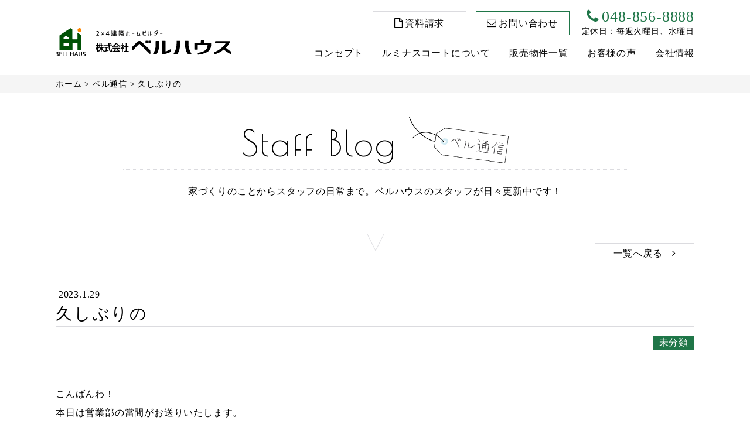

--- FILE ---
content_type: text/html; charset=UTF-8
request_url: https://www.bellhaus.co.jp/blog/2023/01/29/12518/
body_size: 8485
content:
<!DOCTYPE html>
<html lang="ja">
<head>
<!-- Google Tag Manager -->
<script>
(function(w, d, s, l, i) {
w[l] = w[l] || [];
w[l].push({
'gtm.start': new Date().getTime(),
event: 'gtm.js'
});
var f = d.getElementsByTagName(s)[0],
j = d.createElement(s),
dl = l != 'dataLayer' ? '&l=' + l : '';
j.async = true;
j.src =
'https://www.googletagmanager.com/gtm.js?id=' + i + dl;
f.parentNode.insertBefore(j, f);
})(window, document, 'script', 'dataLayer', 'GTM-N93F3FF');
</script>
<!-- End Google Tag Manager -->
<meta charset="utf-8">
<meta http-equiv="X-UA-Compatible" content="IE=edge">
<meta name="viewport" content="width=device-width, initial-scale=1">
<meta name="format-detection" content="telephone=no">
<meta name="SKYPE_TOOLBAR" content="SKYPE_TOOLBAR_PARSER_COMPATIBLE">
<title>久しぶりの｜ベル通信｜さいたま市の新築分譲一戸建てはベルハウス</title>
<meta name="description" content="こんばんわ！ 本日は営業部の當間がお送りいたします。 &nbsp; 先日久しぶりにニトリ南与野店へ行ってきました！ &nbsp; とくに欲しいものがあるという訳ではなかったのですが、 たまにフラッと立ち寄ると結構楽しいのです。 &nbsp; 今回はクッションが目にとまったのでご紹介します！ この種類の豊富さ！さすがニトリさんですね。 &nbsp; そんな中でも特に私の目を引いたのが、、、 ワンコの...｜さいたま市の新築分譲一戸建てを自社施工・自社販売でご提供するベルハウス">
<meta property="og:locale" content="ja_JP" />
<meta property="og:title" content="久しぶりの｜ベルハウス｜埼玉で新築分譲一戸建てを購入する" />
<meta property="og:type" content="article" />
<meta property="og:url" content="https://www.bellhaus.co.jp/blog/2023/01/29/12518/" />
<meta property="og:image" content="https://www.bellhaus.co.jp/wp/wp-content/uploads/2023/01/IMG_6680-300x225.jpg" />
<meta property="og:image:width" content="300" /> 
<meta property="og:image:height" content="225" />
<meta property="og:site_name"  content="ベルハウス｜埼玉で新築分譲一戸建てを購入する" />
<meta property="og:description" content="こんばんわ！本日は営業部の當間がお送りいたします。&nbsp;先日久しぶりにニトリ南与野店へ行ってきました！&nbsp;とくに欲しいものがあるという訳ではなかったのですが、たまにフラッと立..." />
<link rel="shortcut icon" href="https://www.bellhaus.co.jp/wp/wp-content/themes/bellhaus/img/favicon.ico">
<!-- css -->
<link rel="stylesheet" href='//www.bellhaus.co.jp/wp/wp-content/cache/wpfc-minified/dutyxq65/f8rnj.css'>
<link rel="stylesheet" href="https://maxcdn.bootstrapcdn.com/font-awesome/4.7.0/css/font-awesome.min.css">
<link rel="stylesheet" href='//www.bellhaus.co.jp/wp/wp-content/cache/wpfc-minified/ladg3vz2/f8rnj.css'>
<link rel="stylesheet" href='//www.bellhaus.co.jp/wp/wp-content/cache/wpfc-minified/l9rmk426/f8rnj.css'>
<link rel="stylesheet" href='//www.bellhaus.co.jp/wp/wp-content/cache/wpfc-minified/30ynim81/f8rvd.css'>
<link rel='dns-prefetch' href='//ajax.googleapis.com' />
<link rel='dns-prefetch' href='//s0.wp.com' />
<link rel='dns-prefetch' href='//secure.gravatar.com' />
<link rel='dns-prefetch' href='//s.w.org' />
<link rel='stylesheet' id='contact-form-7-css'  href='//www.bellhaus.co.jp/wp/wp-content/cache/wpfc-minified/dsvx4vha/f8rnj.css' type='text/css' media='all' />
<link rel='stylesheet' id='jquery-ui-theme-css'  href='https://ajax.googleapis.com/ajax/libs/jqueryui/1.11.4/themes/smoothness/jquery-ui.min.css?ver=1.11.4' type='text/css' media='all' />
<link rel='stylesheet' id='jquery-ui-timepicker-css'  href='//www.bellhaus.co.jp/wp/wp-content/cache/wpfc-minified/8k4ronbb/f8rnj.css' type='text/css' media='all' />
<link rel='stylesheet' id='wp-pagenavi-css'  href='//www.bellhaus.co.jp/wp/wp-content/cache/wpfc-minified/9a7p7its/f8rnj.css' type='text/css' media='all' />
<link rel='stylesheet' id='dashicons-css'  href='https://www.bellhaus.co.jp/wp/wp-includes/css/dashicons.min.css?ver=4.9.26' type='text/css' media='all' />
<link rel='stylesheet' id='jetpack-widget-social-icons-styles-css'  href='//www.bellhaus.co.jp/wp/wp-content/cache/wpfc-minified/8ad7c6u9/f8rnj.css' type='text/css' media='all' />
<link rel='stylesheet' id='jetpack_css-css'  href='//www.bellhaus.co.jp/wp/wp-content/cache/wpfc-minified/q9qy6w11/f8rnj.css' type='text/css' media='all' />
<script type='text/javascript' src='https://www.bellhaus.co.jp/wp/wp-includes/js/jquery/jquery.js?ver=1.12.4'></script>
<script type='text/javascript' src='https://www.bellhaus.co.jp/wp/wp-includes/js/jquery/jquery-migrate.min.js?ver=1.4.1'></script>
<script type='text/javascript'>
/* <![CDATA[ */
var wpstg = {"nonce":"65979d3a9f"};
/* ]]> */
</script>
<script type='text/javascript' src='https://www.bellhaus.co.jp/wp/wp-content/plugins/wp-staging/assets/js/dist/wpstg-blank-loader.js?ver=4.9.26'></script>
<link rel='https://api.w.org/' href='https://www.bellhaus.co.jp/wp-json/' />
<link rel="EditURI" type="application/rsd+xml" title="RSD" href="https://www.bellhaus.co.jp/wp/xmlrpc.php?rsd" />
<link rel="wlwmanifest" type="application/wlwmanifest+xml" href="https://www.bellhaus.co.jp/wp/wp-includes/wlwmanifest.xml" /> 
<link rel='prev' title='デンジくん' href='https://www.bellhaus.co.jp/blog/2023/01/28/12509/' />
<link rel='next' title='都会の隅で' href='https://www.bellhaus.co.jp/blog/2023/01/30/12549/' />
<meta name="generator" content="WordPress 4.9.26" />
<link rel="canonical" href="https://www.bellhaus.co.jp/blog/2023/01/29/12518/" />
<link rel='shortlink' href='https://wp.me/paFJde-3fU' />
<link rel="alternate" type="application/json+oembed" href="https://www.bellhaus.co.jp/wp-json/oembed/1.0/embed?url=https%3A%2F%2Fwww.bellhaus.co.jp%2Fblog%2F2023%2F01%2F29%2F12518%2F" />
<link rel="alternate" type="text/xml+oembed" href="https://www.bellhaus.co.jp/wp-json/oembed/1.0/embed?url=https%3A%2F%2Fwww.bellhaus.co.jp%2Fblog%2F2023%2F01%2F29%2F12518%2F&#038;format=xml" />
<!-- Markup (JSON-LD) structured in schema.org ver.4.8.1 START -->
<script type="application/ld+json">
{
"@context": "https://schema.org",
"@type": "BreadcrumbList",
"itemListElement": [
{
"@type": "ListItem",
"position": 1,
"item": {
"@id": "https://www.bellhaus.co.jp/blog/category/%e6%9c%aa%e5%88%86%e9%a1%9e/",
"name": "未分類"
}
}
]
}
</script>
<script type="application/ld+json">
{
"@context": "https://schema.org",
"@type": "Organization",
"name": "ベルハウス",
"url": "https://www.bellhaus.co.jp/",
"logo": "https://www.bellhaus.co.jp/wp/wp-content/themes/bellhaus/img/common/logo.svg",
"contactPoint": [
{
"@type": "ContactPoint",
"telephone": "048-856-8888",
"contactType": "customer service"
}
]
}
</script>
<script type="application/ld+json">
{
"@context": "https://schema.org",
"@type": "WebSite",
"name": "ベルハウス",
"alternateName": "",
"url": "https://www.bellhaus.co.jp/"
}
</script>
<script type="application/ld+json">
{
"@context": "https://schema.org",
"@type": "BlogPosting",
"mainEntityOfPage": {
"@type": "WebPage",
"@id": "https://www.bellhaus.co.jp/blog/2023/01/29/12518/"
},
"headline": "久しぶりの",
"datePublished": "2023-01-29T19:52:52+0900",
"dateModified": "2023-01-29T19:52:52+0900",
"author": {
"@type": "Person",
"name": "當間大記"
},
"description": "こんばんわ！本日は営業部の當間がお送りいたします。&nbsp;先日久しぶりにニトリ南与野店へ行ってきました！&nbsp;とくに欲しいものがあるという訳ではなかったのですが、たまにフラッと立ち寄ると結構楽しいのです。&nb"
}
</script>
<!-- Markup (JSON-LD) structured in schema.org END -->
<link rel='dns-prefetch' href='//v0.wordpress.com'/>
<style type='text/css'>img#wpstats{display:none}</style>		<style type="text/css">.recentcomments a{display:inline !important;padding:0 !important;margin:0 !important;}</style>
</head>
<body>
<!-- Google Tag Manager (noscript) -->
<noscript><iframe src="https://www.googletagmanager.com/ns.html?id=GTM-N93F3FF" height="0" width="0" style="display:none;visibility:hidden"></iframe></noscript>
<!-- End Google Tag Manager (noscript) -->
<header id="header">
<div class="header-inner wrap wrap_inner">
<p class="header-logo hover_oc"><a href="https://www.bellhaus.co.jp/"><img src="https://www.bellhaus.co.jp/wp/wp-content/themes/bellhaus/img/common/logo.svg" alt="さいたま市の新築分譲一戸建てはベルハウス"></a></p>
<div class="header-contact">
<ul class="header-contact-btn">
<li class="btn-request"><a href="https://www.bellhaus.co.jp/request/">資料請求</a></li>
<li class="btn-contact"><a href="https://www.bellhaus.co.jp/contact/">お問い合わせ</a></li>
</ul>
<div class="header-tel">
<p><a href="tel:0488568888" class="header-tel-number">048-856-8888</a></p>
<p>定休日：毎週火曜日、水曜日</p>
</div>
</div>
<div class="gnav-wrap">
<nav class="gnav">
<ul class="gnav_ul">
<li class="gnav_li"><a href="https://www.bellhaus.co.jp/concept/">コンセプト</a></li>
<li class="gnav_li"><a href="https://www.bellhaus.co.jp/features/" class="gnav-toggle-pc">ルミナスコートについて</a><a class="gnav-toggle">ルミナスコートについて</a>
<ul class="gnav_li-child">
<li><a href="https://www.bellhaus.co.jp/features/">機能・特徴</a></li>
<li><a href="https://www.bellhaus.co.jp/design/">デザイン</a></li>
<li><a href="https://www.bellhaus.co.jp/equipment_kitchen/">設備仕様</a></li>
</ul>
</li>
<li class="gnav_li"><a href="https://www.bellhaus.co.jp/estate/">販売物件一覧</a></li>
<li class="gnav_li"><a href="https://www.bellhaus.co.jp/voice/">お客様の声</a></li>
<li class="gnav_li gnav_li-sp"><a href="https://www.bellhaus.co.jp/warranty">保証・保険</a></li>
<li class="gnav_li gnav_li-sp"><a href="https://www.bellhaus.co.jp/flow">家づくりの流れ</a></li>
<li class="gnav_li"><a href="https://www.bellhaus.co.jp/company/" class="gnav-toggle-pc">会社情報</a><a class="gnav-toggle">会社情報</a>
<ul class="gnav_li-child">
<li><a href="https://www.bellhaus.co.jp/company/">会社概要・沿革</a></li>
<li><a href="https://www.bellhaus.co.jp/message/">代表挨拶</a></li>
<li><a href="https://www.bellhaus.co.jp/recruit/">採用情報</a></li>
<li><a href="https://www.bellhaus.co.jp/staff/">スタッフ紹介</a></li>
<li><a href="https://www.bellhaus.co.jp/privacy/">プライバシーポリシー</a></li>
</ul>
</li>
</ul>
</nav>
<ul class="gnav-bottomlink-sp">
<li><a href="https://www.bellhaus.co.jp/blog/"><span>Staff blog</span><br>ベル通信</a></li>
<li><a href="https://www.bellhaus.co.jp/realestate_sell/"><span>Sell</span><br>不動産買取</a></li>
<li><a href="https://www.bellhaus.co.jp/news/"><span>News</span><br>お知らせ</a></li>
</ul>
<ul class="gnav-contact-sp">
<li class="btn-request-sp"><a href="https://www.bellhaus.co.jp/request/">資料請求</a></li>
<li class="btn-contact-sp"><a href="https://www.bellhaus.co.jp/contact/">お問い合わせ</a></li>
</ul>
<a href="https://www.bellhaus.co.jp/sitemap/" class="gnav-sitemap-link">サイトマップ</a>
</div>
</div>
<a class="menu-trigger">
<p class="text">MENU</p>
<p class="hamburger">
<span></span>
<span></span>
<span></span>
</p>
</a>
</header>
<main class="scenery">
<div class="breadcrumb">
<div class="breadcrumb-inner wrap wrap_inner hover_ulF">
<!-- Breadcrumb NavXT 6.2.0 -->
<p><span property="itemListElement" typeof="ListItem"><a property="item" typeof="WebPage" href="https://www.bellhaus.co.jp" class="home"><span property="name">ホーム</span></a><meta property="position" content="1"></span> &gt; <span property="itemListElement" typeof="ListItem"><a property="item" typeof="WebPage" href="https://www.bellhaus.co.jp/blog/" class="post-root post post-post"><span property="name">ベル通信</span></a><meta property="position" content="2"></span> &gt; 久しぶりの</p>
</div>
</div>
<section class="sec-blog sec-blog-detail">
<div class="blog-header">
<div class="wrap wrap_inner">
<div class="sec-blog-ttl">
<p class="sec-blog-ttl-en">Staff Blog</p>
<p class="sec-blog-ttl-img"><img src="https://www.bellhaus.co.jp/wp/wp-content/themes/bellhaus/img/common/img_staff-blog.svg" alt="ベル通信"></p>
</div>
<p class="blog-header-text">家づくりのことからスタッフの日常まで。ベルハウスのスタッフが日々更新中です！</p>
</div>
</div>
<div class="wrap wrap_inner">
<a href="javascript:void(0);"  onclick="javascript:execRequest('https://www.bellhaus.co.jp/blog/');" class="back-btn-top">一覧へ戻る<i class="fa fa-angle-right" aria-hidden="true"></i></a>
<div class="blog-detail-article">
<p class="blog-detail-article-day"><span class="new"></span>2023.1.29</p>
<h1 class="blog-detail-article-ttl">久しぶりの</h1>
<ul class="blog-detail-article-category">
<li><a href="javascript:void(0);" onclick="javascript:execRequest('https://www.bellhaus.co.jp/blog/','1');">未分類</a></li>
</ul>
<div class="blog-detail-article-freeblock">
<p>こんばんわ！</p>
<p>本日は営業部の當間がお送りいたします。</p>
<p>&nbsp;</p>
<p>先日久しぶりにニトリ南与野店へ行ってきました！</p>
<p>&nbsp;</p>
<p>とくに欲しいものがあるという訳ではなかったのですが、</p>
<p>たまにフラッと立ち寄ると結構楽しいのです。</p>
<p>&nbsp;</p>
<p>今回はクッションが目にとまったのでご紹介します！</p>
<p><img class="alignnone size-medium wp-image-12523" src="https://www.bellhaus.co.jp/wp/wp-content/uploads/2023/01/IMG_6680-300x225.jpg" alt="" width="300" height="225" srcset="https://www.bellhaus.co.jp/wp/wp-content/uploads/2023/01/IMG_6680-300x225.jpg 300w, https://www.bellhaus.co.jp/wp/wp-content/uploads/2023/01/IMG_6680.jpg 640w" sizes="(max-width: 300px) 100vw, 300px" /></p>
<p>この種類の豊富さ！さすがニトリさんですね。</p>
<p>&nbsp;</p>
<p>そんな中でも特に私の目を引いたのが、、、</p>
<p><img class="alignnone size-medium wp-image-12524" src="https://www.bellhaus.co.jp/wp/wp-content/uploads/2023/01/IMG_6681-300x225.jpg" alt="" width="300" height="225" srcset="https://www.bellhaus.co.jp/wp/wp-content/uploads/2023/01/IMG_6681-300x225.jpg 300w, https://www.bellhaus.co.jp/wp/wp-content/uploads/2023/01/IMG_6681.jpg 640w" sizes="(max-width: 300px) 100vw, 300px" /> <img class="alignnone size-medium wp-image-12525" src="https://www.bellhaus.co.jp/wp/wp-content/uploads/2023/01/IMG_6682-300x225.jpg" alt="" width="300" height="225" srcset="https://www.bellhaus.co.jp/wp/wp-content/uploads/2023/01/IMG_6682-300x225.jpg 300w, https://www.bellhaus.co.jp/wp/wp-content/uploads/2023/01/IMG_6682.jpg 640w" sizes="(max-width: 300px) 100vw, 300px" /></p>
<p>ワンコのクッション！</p>
<p>可愛いですね！</p>
<p>&nbsp;</p>
<p>他にはこんなものも、、、</p>
<p><img class="alignnone size-medium wp-image-12526" src="https://www.bellhaus.co.jp/wp/wp-content/uploads/2023/01/IMG_6683-300x225.jpg" alt="" width="300" height="225" srcset="https://www.bellhaus.co.jp/wp/wp-content/uploads/2023/01/IMG_6683-300x225.jpg 300w, https://www.bellhaus.co.jp/wp/wp-content/uploads/2023/01/IMG_6683.jpg 640w" sizes="(max-width: 300px) 100vw, 300px" /></p>
<p>ウサギや、、、</p>
<p><img class="alignnone size-medium wp-image-12527" src="https://www.bellhaus.co.jp/wp/wp-content/uploads/2023/01/IMG_6684-300x225.jpg" alt="" width="300" height="225" srcset="https://www.bellhaus.co.jp/wp/wp-content/uploads/2023/01/IMG_6684-300x225.jpg 300w, https://www.bellhaus.co.jp/wp/wp-content/uploads/2023/01/IMG_6684.jpg 640w" sizes="(max-width: 300px) 100vw, 300px" /></p>
<p>仕事のできそうなワンコ！</p>
<p>バリエーションが豊富すぎます（笑）</p>
<p>&nbsp;</p>
<p>ニトリにはこのように家に関するものが豊富にそろっています。</p>
<p>他にはこんなものも、、、</p>
<p><img class="alignnone size-medium wp-image-12529" src="https://www.bellhaus.co.jp/wp/wp-content/uploads/2023/01/IMG_6686-300x225.jpg" alt="" width="300" height="225" srcset="https://www.bellhaus.co.jp/wp/wp-content/uploads/2023/01/IMG_6686-300x225.jpg 300w, https://www.bellhaus.co.jp/wp/wp-content/uploads/2023/01/IMG_6686.jpg 640w" sizes="(max-width: 300px) 100vw, 300px" /></p>
<p>天井に設置するシーリングライトです！</p>
<p>こちらも種類が豊富でお洒落な照明がたくさんありました！</p>
<p><img class="alignnone size-medium wp-image-12531" src="https://www.bellhaus.co.jp/wp/wp-content/uploads/2023/01/IMG_6688-300x225.jpg" alt="" width="300" height="225" srcset="https://www.bellhaus.co.jp/wp/wp-content/uploads/2023/01/IMG_6688-300x225.jpg 300w, https://www.bellhaus.co.jp/wp/wp-content/uploads/2023/01/IMG_6688.jpg 640w" sizes="(max-width: 300px) 100vw, 300px" /> <img class="alignnone size-medium wp-image-12530" src="https://www.bellhaus.co.jp/wp/wp-content/uploads/2023/01/IMG_6687-300x225.jpg" alt="" width="300" height="225" srcset="https://www.bellhaus.co.jp/wp/wp-content/uploads/2023/01/IMG_6687-300x225.jpg 300w, https://www.bellhaus.co.jp/wp/wp-content/uploads/2023/01/IMG_6687.jpg 640w" sizes="(max-width: 300px) 100vw, 300px" /></p>
<p>ダイニングテーブル上部の照明をこういったものにすると、</p>
<p>一気にお洒落さが増して、ディナーを楽しむことが出来そうですね♪</p>
<p>&nbsp;</p>
<p>照明は家の雰囲気に大きな影響力がありそうですね！</p>
<p>&nbsp;</p>
<p>以上、當間がお送りしました！</p>
</div>
<div class="blog-detail-article-freeblock">
</div>
<div class="blog-detail-article-writer">
<div class="blog-detail-article-writer-ttl">
<p class="blog-detail-article-writer-ttl-en">Writer</p>
<p class="blog-detail-article-writer-ttl-ja">この記事を書いた人</p>
</div>
<div class="blog-detail-article-writer-inner">
<div class="blog-detail-article-writer-img"><img src="" alt="久しぶりの"></div>
<div class="blog-detail-article-writer-data">
<p class="writer-data-name"><span class="writer-data-name-ja">久しぶりの</span><span class="writer-data-name-en"></span></p>
<p class="writer-data-position"></p>
<ul class="writer-other-link">
<!--<li><a href="https://www.bellhaus.co.jp/blog/2023/01/29/12518/">スタッフ紹介へ</a></li>-->
<li><a href="javascript:void(0);" onclick="javascript:execRequest('https://www.bellhaus.co.jp/blog/staff/','','10');">このスタッフの記事一覧へ</a></li>
</ul>
</div>
</div>
</div>
</div><!-- /.blog-detail-article -->
<div class="blog-social_btn">
<ul class="blog-social_btn_list">
<li><div class="fb-share-button" data-layout="button_count" data-size="large" data-mobile-iframe="true"><a class="fb-xfbml-parse-ignore" target="_blank" href="https://www.facebook.com/sharer/sharer.php?u&amp;src=sdkpreparse">シェア</a></div></li>
<li><a href="https://twitter.com/share?ref_src=twsrc%5Etfw" class="twitter-share-button" data-show-count="false" data-size="large">ツイート</a><script async src="https://platform.twitter.com/widgets.js" charset="utf-8"></script></li>
</ul>
</div>
</div>
<div class="blog-article-link">
<ul class="blog-article-link-pager">
<li class="blog-article-link-prev">
<a href="javascript:void(0);" onclick="javascript:execRequest('https://www.bellhaus.co.jp/blog/2023/01/28/12509/');"><!-- 次のページが無い場合<a href=""></a>を削除 -->
<div class="blog-article-link-inner">
<div class="blog-article-link-day">2023.1.28</div>
<p class="blog-article-link-ttl">デンジくん</p>
<p class="blog-article-link-arw">Prev</p>
</div>
</a>
</li>
<li class="blog-article-link-next">
<a href="javascript:void(0);" onclick="javascript:execRequest('https://www.bellhaus.co.jp/blog/2023/01/30/12549/');"><!-- 次のページが無い場合<a href=""></a>を削除 -->
<div class="blog-article-link-inner">
<div class="blog-article-link-day">2023.1.30</div>
<p class="blog-article-link-ttl">都会の隅で</p>
<p class="blog-article-link-arw">Next</p>
</div>
</a>
</li>
</ul>
</div>
<div class="wrap wrap_inner">
<a href="javascript:void(0);"  onclick="javascript:execRequest('https://www.bellhaus.co.jp/blog/');" class="back-btn-bottom">記事一覧へ戻る<i class="fa fa-angle-right" aria-hidden="true"></i></a>
<div class="archive-block">
<p class="archive-block-ttl">Archive</p>
<ul class="archive-year">
<li class=""><a href="https://www.bellhaus.co.jp/blog/2026">2026年</a></li><li class=""><a href="https://www.bellhaus.co.jp/blog/2025">2025年</a></li><li class=""><a href="https://www.bellhaus.co.jp/blog/2024">2024年</a></li><li class="current"><a href="https://www.bellhaus.co.jp/blog/2023">2023年</a></li><li class=""><a href="https://www.bellhaus.co.jp/blog/2022">2022年</a></li><li class=""><a href="https://www.bellhaus.co.jp/blog/2021">2021年</a></li><li class=""><a href="https://www.bellhaus.co.jp/blog/2020">2020年</a></li><li class=""><a href="https://www.bellhaus.co.jp/blog/2019">2019年</a></li>					</ul>
<ul class="archive-month">
</li>
<li class="current"><a href='https://www.bellhaus.co.jp/blog/2023/01/'>1月</li>
<li><a href='https://www.bellhaus.co.jp/blog/2023/02/'>2月</li>
<li><a href='https://www.bellhaus.co.jp/blog/2023/03/'>3月</li>
<li><a href='https://www.bellhaus.co.jp/blog/2023/04/'>4月</li>
<li><a href='https://www.bellhaus.co.jp/blog/2023/05/'>5月</li>
<li><a href='https://www.bellhaus.co.jp/blog/2023/06/'>6月</li>
<li><a href='https://www.bellhaus.co.jp/blog/2023/07/'>7月</li>
<li><a href='https://www.bellhaus.co.jp/blog/2023/08/'>8月</li>
<li><a href='https://www.bellhaus.co.jp/blog/2023/09/'>9月</li>
<li><a href='https://www.bellhaus.co.jp/blog/2023/10/'>10月</li>
<li><a href='https://www.bellhaus.co.jp/blog/2023/11/'>11月</li>
<li><a href='https://www.bellhaus.co.jp/blog/2023/12/'>12月					</ul>
</div>
</div>
</section>
<div class="bottom-subnav wrap wrap_inner sec-Mtop">
<div class="subnav-box subnav-box_warranty wow fadeInUp animated">
<a href="https://www.bellhaus.co.jp/warranty/">
<span class="subnav-ttl-en">Warranty</span><br>保証・保険
<img src="https://www.bellhaus.co.jp/wp/wp-content/themes/bellhaus/img/common/img_bottom-link_warranty.jpg" alt="保証・保険" class="lazy">
</a>
</div>
<div class="subnav-box subnav-box_flow wow fadeInUp animated">
<a href="https://www.bellhaus.co.jp/flow/">
<span class="subnav-ttl-en">Flow</span><br>家づくりの流れ
<img src="https://www.bellhaus.co.jp/wp/wp-content/themes/bellhaus/img/common/img_bottom-link_flow.jpg" alt="家づくりの流れ" class="lazy">
</a>
</div>
<!--    <div class="subnav-box subnav-box_staff wow fadeInUp animated">
<a href="https://www.bellhaus.co.jp/staff/">
<span class="subnav-ttl-en">Staff</span><br>スタッフ紹介
<img src="https://www.bellhaus.co.jp/wp/wp-content/themes/bellhaus/img/common/img_bottom-link_staff.jpg" alt="スタッフ紹介" class="lazy">
</a>
</div>-->
<div class="subnav-box subnav-box_sell wow fadeInUp animated">
<a href="https://www.bellhaus.co.jp/realestate_sell/">
<span class="subnav-ttl-en">Sell</span><br>不動産買取
<img src="https://www.bellhaus.co.jp/wp/wp-content/themes/bellhaus/img/common/img_bottom-link_sell.jpg" alt="不動産買取" class="lazy">
</a>
</div>
</div>
<!--/.bottom-gnav-->
<div class="infomation-block sec-Mtop">
<div class="wrap wrap_inner">
<section class="index-section_blog wow fadeInUp animated">
<div class="section_blog-ttl">
<p>Staff Blog</p>
<p class="blog-ttl-img"><img src="https://www.bellhaus.co.jp/wp/wp-content/themes/bellhaus/img/common/img_staff-blog.svg" alt="ベル通信"></p>
</div>
<div class="blog-article-list footer-blog-article-list hover_oc">
<div class="blog-article">
<a href="https://www.bellhaus.co.jp/blog/2026/01/09/17396/">
<div class="blog-article-img">
<div class="blog-article-img_inner">
<img src="https://www.bellhaus.co.jp/wp/wp-content/uploads/2026/01/IMG_2269-225x300.jpg" alt="明けましておめでとうございます。">
</div>
</div>
<div class="blog-article-data">
<p class="data-day"><span class="new">NEW!</span>2026.1.9</p>
<p class="article-ttl">明けましておめでとうございます。</p>
<div class="article-writer">
<div class="writer-name">
<p>青木 克行</p>
</div>
<div class="writer-img"><img src="https://www.bellhaus.co.jp/wp/wp-content/uploads/2018/12/青木aa-150x150.jpg" alt="明けましておめでとうございます。"></div>
</div>
</div>
</a>
</div>
<div class="blog-article">
<a href="https://www.bellhaus.co.jp/blog/2025/12/26/17379/">
<div class="blog-article-img">
<div class="blog-article-img_inner">
<img src="https://www.bellhaus.co.jp/wp/wp-content/uploads/2025/12/IMG_3455-225x300.jpeg" alt="年内最後の大仕事">
</div>
</div>
<div class="blog-article-data">
<p class="data-day">2025.12.26</p>
<p class="article-ttl">年内最後の大仕事</p>
<div class="article-writer">
<div class="writer-name">
<p>鈴木 萌果</p>
</div>
<div class="writer-img"><img src="https://www.bellhaus.co.jp/wp/wp-content/uploads/2019/12/名称未設定-1-150x150.jpg" alt="年内最後の大仕事"></div>
</div>
</div>
</a>
</div>
<div class="blog-article">
<a href="https://www.bellhaus.co.jp/blog/2025/12/19/17364/">
<div class="blog-article-img">
<div class="blog-article-img_inner">
<img src="https://www.bellhaus.co.jp/wp/wp-content/uploads/2025/12/IMG_3439-224x300.jpg" alt="準備。できず・・・">
</div>
</div>
<div class="blog-article-data">
<p class="data-day">2025.12.19</p>
<p class="article-ttl">準備。できず・・・</p>
<div class="article-writer">
<div class="writer-name">
<p>小野寺 静香</p>
</div>
<div class="writer-img"><img src="https://www.bellhaus.co.jp/wp/wp-content/uploads/2018/12/小野寺aa-150x150.jpg" alt="準備。できず・・・"></div>
</div>
</div>
</a>
</div>
<div class="blog-article">
<a href="https://www.bellhaus.co.jp/blog/2025/12/12/17355/">
<div class="blog-article-img">
<div class="blog-article-img_inner">
<img src="https://www.bellhaus.co.jp/wp/wp-content/uploads/2025/04/DSC_0314-300x225.jpg" alt="2025 ベストショット！！！">
</div>
</div>
<div class="blog-article-data">
<p class="data-day">2025.12.12</p>
<p class="article-ttl">2025 ベストショット！！！</p>
<div class="article-writer">
<div class="writer-name">
<p>田口 博和</p>
</div>
<div class="writer-img"><img src="https://www.bellhaus.co.jp/wp/wp-content/uploads/2018/12/スーツ１-002-150x150.jpg" alt="2025 ベストショット！！！"></div>
</div>
</div>
</a>
</div>
</div>
<!--/.blog-article-list -->
<a href="https://www.bellhaus.co.jp/blog/" class="blog-article-more">More</a>
</section>
<!--/.index-section_blog-->
</div>
</div>
<section class="footer-contact-block sec-Mtop">
<div class="wrap wrap_inner">
<div class="sec-ttl">
<p class="sec-ttl-en">Contact</p>
<p class="sec-ttl-ja">お問い合わせ</p>
</div>
<p>些細なことでも<br class="pc-none">お気軽にお問い合わせください</p>
<div class="footer-contact-means">
<div class="contact-means-block">
<p class="means-ttl">TEL</p>
<p>
<a href="tel:0488568888" class="means-tel-number">048-856-8888</a><br>
定休日：毎週火曜日、水曜日
</p>
</div>
<div class="contact-means-block">
<p class="means-ttl">MAIL</p>
<a href="https://www.bellhaus.co.jp/contact" class="footer-contact-btn">お問い合わせフォームへ</a>
</div>
</div>
</div>
</section>
<!--/.footer-contact-block-->
</main>
<footer id="footer">
<div class="wrap wrap_inner">
<div class="footer-company-data">
<div class="footer-logo hover_oc"><a href="https://www.bellhaus.co.jp/"><img src="https://www.bellhaus.co.jp/wp/wp-content/themes/bellhaus/img/common/logo.svg" alt="株式会社 ベルハウス"></a>
</div>
<div class="footer-company-detail">
<p>埼玉県さいたま市中央区本町東2丁目4番9号</p>
<p><a href="tel:0488568888">TEL:048-856-8888</a>　FAX:048-856-8889</p>
<p>定休日：毎週火曜日、水曜日</p>
</div>
</div>
<div class="c-license">
<p>宅建業：埼玉県知事免許（5）第19831号</p>
<p>建設業：埼玉県知事許可（般-5）第71561号</p>
<p>住宅性能保証機構：事業者第21034089号</p>
</div>
</div>
<div class="footer-nav">
<ul class="wrap wrap_inner hover_ulF">
<li><a href="https://www.bellhaus.co.jp/concept/">コンセプト</a></li>
<li><a href="https://www.bellhaus.co.jp/features/">ルミナスコートについて</a></li>
<li><a href="https://www.bellhaus.co.jp/estate/">販売物件一覧</a></li>
<li><a href="https://www.bellhaus.co.jp/voice/">お客様の声</a></li>
<li><a href="https://www.bellhaus.co.jp/company/">会社情報</a></li>
<li><a href="https://www.bellhaus.co.jp/news/">お知らせ</a></li>
<li><a href="https://www.bellhaus.co.jp/blog/">ベル通信</a></li>
<li><a href="https://www.bellhaus.co.jp/sitemap/">サイトマップ</a></li>
</ul>
</div>
<p class="copyright wrap wrap_inner hover_ulF">Copyrightc 株式会社 ベルハウス. All Rights Reserved. Produced by <a href="https://www.d-grip.com/" target="_blank">D-Gripシステム</a></p>
</footer>
<a href="https://www.bellhaus.co.jp/estate/" class="estate-btn"><i class="fa fa-map-signs" aria-hidden="true"></i>販売物件一覧はこちら</a>
<a href="#" class="pagetop">
<p><img src="https://www.bellhaus.co.jp/wp/wp-content/themes/bellhaus/img/common/arw-pagetop.png" alt="↑" class="pagetop-img">Page Top</p>
</a>
<ul class="footer-nav-sp">
<li><a href="tel:0488568888" ontouchstart=""><i class="fa fa-phone" aria-hidden="true"></i>お電話</a></li>
<li><a href="https://www.bellhaus.co.jp/request/" ontouchstart=""><i class="fa fa-book" aria-hidden="true"></i>資料請求</a></li>
<li><a href="https://www.bellhaus.co.jp/contact/" ontouchstart=""><i class="fa fa-envelope-o" aria-hidden="true"></i>お問い合わせ</a></li>
<li><a href="https://www.bellhaus.co.jp/estate/" ontouchstart=""><i class="fa fa-map-signs" aria-hidden="true"></i>販売物件</a></li>
<li><a href="#" ontouchstart=""><i class="fa fa-angle-up" aria-hidden="true"></i>トップへ</a></li>
</ul>
<!-- /FB埋め込み後削除 -->
<div id="fb-root"></div>
<script>
(function(d, s, id) {
var js, fjs = d.getElementsByTagName(s)[0];
if (d.getElementById(id)) return;
js = d.createElement(s);
js.id = id;
js.src = 'https://connect.facebook.net/ja_JP/sdk.js#xfbml=1&version=v3.2';
fjs.parentNode.insertBefore(js, fjs);
}(document, 'script', 'facebook-jssdk'));
</script>
<!-- FB埋め込み後削除/ -->
<script src="https://ajax.googleapis.com/ajax/libs/jquery/1.12.4/jquery.min.js"></script>
<script src="https://www.bellhaus.co.jp/wp/wp-content/themes/bellhaus/js/jquery.easing.1.3.js"></script>
<script src="https://www.bellhaus.co.jp/wp/wp-content/themes/bellhaus/js/common.js"></script>
<script src="https://www.bellhaus.co.jp/wp/wp-content/themes/bellhaus/js/ofi.min.js"></script>
<script>
objectFitImages();
</script>
<script src="https://www.bellhaus.co.jp/wp/wp-content/themes/bellhaus/js/lazyload.min.js"></script>
<script>
$(function($){
$("img.lazy").lazyload({
threshold: -200
});
});
</script>
<!--wow.js-->
<script src="https://www.bellhaus.co.jp/wp/wp-content/themes/bellhaus/js/wow.min.js"></script>
<script>
new WOW().init();
</script>
<!--wow end-->
<div style="display:none">
</div>
<script type='text/javascript'>
/* <![CDATA[ */
var wpcf7 = {"apiSettings":{"root":"https:\/\/www.bellhaus.co.jp\/wp-json\/contact-form-7\/v1","namespace":"contact-form-7\/v1"},"recaptcha":{"messages":{"empty":"\u3042\u306a\u305f\u304c\u30ed\u30dc\u30c3\u30c8\u3067\u306f\u306a\u3044\u3053\u3068\u3092\u8a3c\u660e\u3057\u3066\u304f\u3060\u3055\u3044\u3002"}}};
/* ]]> */
</script>
<script type='text/javascript' src='https://www.bellhaus.co.jp/wp/wp-content/plugins/contact-form-7/includes/js/scripts.js?ver=5.0.4'></script>
<script type='text/javascript' src='https://www.bellhaus.co.jp/wp/wp-includes/js/jquery/ui/core.min.js?ver=1.11.4'></script>
<script type='text/javascript' src='https://www.bellhaus.co.jp/wp/wp-includes/js/jquery/ui/datepicker.min.js?ver=1.11.4'></script>
<script type='text/javascript'>
jQuery(document).ready(function(jQuery){jQuery.datepicker.setDefaults({"closeText":"\u9589\u3058\u308b","currentText":"\u4eca\u65e5","monthNames":["1\u6708","2\u6708","3\u6708","4\u6708","5\u6708","6\u6708","7\u6708","8\u6708","9\u6708","10\u6708","11\u6708","12\u6708"],"monthNamesShort":["1\u6708","2\u6708","3\u6708","4\u6708","5\u6708","6\u6708","7\u6708","8\u6708","9\u6708","10\u6708","11\u6708","12\u6708"],"nextText":"\u6b21","prevText":"\u524d","dayNames":["\u65e5\u66dc\u65e5","\u6708\u66dc\u65e5","\u706b\u66dc\u65e5","\u6c34\u66dc\u65e5","\u6728\u66dc\u65e5","\u91d1\u66dc\u65e5","\u571f\u66dc\u65e5"],"dayNamesShort":["\u65e5","\u6708","\u706b","\u6c34","\u6728","\u91d1","\u571f"],"dayNamesMin":["\u65e5","\u6708","\u706b","\u6c34","\u6728","\u91d1","\u571f"],"dateFormat":"yy\u5e74mm\u6708d\u65e5","firstDay":1,"isRTL":false});});
</script>
<script type='text/javascript' src='https://ajax.googleapis.com/ajax/libs/jqueryui/1.11.4/i18n/datepicker-ja.min.js?ver=1.11.4'></script>
<script type='text/javascript' src='https://www.bellhaus.co.jp/wp/wp-content/plugins/contact-form-7-datepicker/js/jquery-ui-timepicker/jquery-ui-timepicker-addon.min.js?ver=4.9.26'></script>
<script type='text/javascript' src='https://www.bellhaus.co.jp/wp/wp-content/plugins/contact-form-7-datepicker/js/jquery-ui-timepicker/i18n/jquery-ui-timepicker-ja.js?ver=4.9.26'></script>
<script type='text/javascript' src='https://www.bellhaus.co.jp/wp/wp-includes/js/jquery/ui/widget.min.js?ver=1.11.4'></script>
<script type='text/javascript' src='https://www.bellhaus.co.jp/wp/wp-includes/js/jquery/ui/mouse.min.js?ver=1.11.4'></script>
<script type='text/javascript' src='https://www.bellhaus.co.jp/wp/wp-includes/js/jquery/ui/slider.min.js?ver=1.11.4'></script>
<script type='text/javascript' src='https://www.bellhaus.co.jp/wp/wp-includes/js/jquery/ui/button.min.js?ver=1.11.4'></script>
<script type='text/javascript' src='https://www.bellhaus.co.jp/wp/wp-content/plugins/contact-form-7-datepicker/js/jquery-ui-sliderAccess.js?ver=4.9.26'></script>
<script type='text/javascript' src='https://s0.wp.com/wp-content/js/devicepx-jetpack.js?ver=202603'></script>
<script type='text/javascript' src='https://secure.gravatar.com/js/gprofiles.js?ver=2026Janaa'></script>
<script type='text/javascript'>
/* <![CDATA[ */
var WPGroHo = {"my_hash":""};
/* ]]> */
</script>
<script type='text/javascript' src='https://www.bellhaus.co.jp/wp/wp-content/plugins/jetpack/modules/wpgroho.js?ver=4.9.26'></script>
<script type='text/javascript' src='https://www.bellhaus.co.jp/wp/wp-includes/js/wp-embed.min.js?ver=4.9.26'></script>
<script type='text/javascript' src='https://stats.wp.com/e-202603.js' async='async' defer='defer'></script>
<script type='text/javascript'>
_stq = window._stq || [];
_stq.push([ 'view', {v:'ext',j:'1:6.5.4',blog:'157708608',post:'12518',tz:'9',srv:'www.bellhaus.co.jp'} ]);
_stq.push([ 'clickTrackerInit', '157708608', '12518' ]);
</script>
</body>
</html><script>
function execRequest( $action, $category_id, $author_id, $list_type ) {
var category = '';
if ($category_id){
category = $category_id;
}
var author = '';
if ($author_id){
author = $author_id;
}
var $list = '';
if ($list_type){
$list = $list_type;
}
var form = document.createElement("form");
form.setAttribute("action", $action);
form.setAttribute("method", 'post');
form.setAttribute("id", 'form1');
form.style.display = "none";
document.body.appendChild(form);
var cat = document.createElement('input');
cat.setAttribute('type', 'hidden');
cat.setAttribute('name', 'cat');
cat.setAttribute('value', category);
form.appendChild(cat);
var auth = document.createElement('input');
auth.setAttribute('type', 'hidden');
auth.setAttribute('name', 'auth');
auth.setAttribute('value', author);
form.appendChild(auth);
var list = document.createElement('input');
list.setAttribute('type', 'hidden');
list.setAttribute('name', 'list');
list.setAttribute('value', $list);
form.appendChild(list);
form.submit();
document.getElementById("form1").remove();
}
</script>
<script src="https://www.bellhaus.co.jp/wp/wp-content/themes/bellhaus/js/shortcut.js"></script>
<script>
//ショートカットキー
$(function() {
shortcut.add("Shift+N",function() {
$('.blog-article-link-next a').click();
});
shortcut.add("Shift+P",function() {
$('.blog-article-link-prev a').click();
});
});
</script>
?>
<!-- WP Fastest Cache file was created in 0.63625907897949 seconds, on 13-01-26 19:29:08 -->

--- FILE ---
content_type: text/css
request_url: https://www.bellhaus.co.jp/wp/wp-content/cache/wpfc-minified/ladg3vz2/f8rnj.css
body_size: 5510
content:
@charset "utf-8";

@import url("https://fonts.googleapis.com/css?family=Poiret+One");
@import url("https://fonts.googleapis.com/css?family=Tangerine:400,700"); * {
-webkit-box-sizing: border-box;
-moz-box-sizing: border-box;
-o-box-sizing: border-box;
-ms-box-sizing: border-box;
box-sizing: border-box;
}
*:focus{
outline: none;
} .cf {
zoom: 1;
}
.cf:before, .cf:after {
content: "";
display: table;
}
.cf:after {
clear: both;
} html{
font-size: 62.5%;
}
body {
-webkit-text-size-adjust: 100%;
font-family: "游明朝体", "Yu Mincho", YuMincho, "ヒラギノ明朝 ProN W6", "HiraMinProN-W6", "HG明朝E", "ＭＳ Ｐ明朝", "MS PMincho", "MS 明朝", serif;
font-size: 1.6rem;
line-height:1.5;
letter-spacing:0.05em;
animation: pagefadeIn 2s ease 0s 1 normal;
-webkit-animation: pagefadeIn 2s ease 0s 1 normal;
}
@keyframes pagefadeIn {
0% {opacity: 0}
100% {opacity: 1}
}
@-webkit-keyframes pagefadeIn {
0% {opacity: 0}
100% {opacity: 1}
}   a{
color: #000;
text-decoration: none;
transition: .2s ease-in-out;
}
a.img_link,
.img_link_wrap a{
display: block;
font-size: 0;
}
@media screen and (min-width: 768px){
a[href^="tel:"] {
pointer-events: none!important;
cursor: default!important;
}
} img{
max-width: 100%;
}
img[src$=".svg"] {
width: 100%;
} .breadcrumb {
}  @media screen and (min-width:768px) {  .hover_oc_d:hover,
.hover_oc a:hover{
opacity:  0.5;
} .hover_ul_d,
.hover_ul a,
.hover_ulL_d,
.hover_ulL a,
.hover_ulF_d,
.hover_ulF a{
position: relative;
display: inline-block;    
} .hover_ul_d::after,
.hover_ul a::after{
position: absolute;
bottom: -1px;
left: 50%;
content: '';
width: 0;
height: 2px;
background-color: #007754;
transition: .3s;
-webkit-transform: translateX(-50%);
transform: translateX(-50%);
} .hover_ulL_d::after,
.hover_ulL a::after{
position: absolute;
bottom: 0;
left: 0;
content: '';
width: 0;
height: 2px;
background-color: #007754;
transition: .3s;    
} .hover_ulF_d::after,
.hover_ulF a::after{
position: absolute;
bottom: .3em;
left: 0;
content: '';
width: 100%;
height: 1px;
background-color: #363436;
opacity: 0;
transition: .3s;
}
.hover_ul_d:hover::after,
.hover_ul a:hover::after,
.hover_ulL_d:hover::after,
.hover_ulL a:hover::after{
width: 100%;    
}
.hover_ulF_d:hover::after,
.hover_ulF a:hover::after {
bottom: 0;
opacity: 1;
}
} .gray-line{
background: linear-gradient(transparent 60%, #f5f5f5 60%);
}
.green-line {
background: linear-gradient(transparent 60%, #e8f1ec 60%);
} .wrap{
max-width: 1140px;
margin: 0 auto;
}
.wrap_inner{
padding: 0 2.5%;
}
@media screen and (min-width: 1060px) {
.wrap_inner{
padding: 0 25px;    
}
}
@media screen and (max-width: 480px) {
.wrap_inner{
padding: 0 4%;
}
} .sec-Mtop{
margin-top: 130px;
}
@media screen and (max-width: 480px) {
.sec-Mtop{
margin-top: 80px;
}
} @media screen and (min-width:481px) {
.pc-none_s{
display: none;
}
}
@media screen and (min-width:768px) {
.pc-none{
display: none;
}
}
@media screen and (min-width:961px) {
.pc-none_960{
display: none;
}
}
@media screen and (max-width:960px) {
.sp-none_960{
display: none;
}
}
@media screen and (max-width:767px) {
.sp-none{
display: none;
}
}
@media screen and (max-width:480px) {
.sp-none_s{
display: none;
}
}  .bound{
animation:  bound  2s ease infinite;
}
@keyframes  bound  {
0% {
transform:translateY(0)
}
5% {
transform:translateY(0)
}
10% {
transform:translateY(0)
}
20% {
transform:translateY(-15px)
}
25% {
transform:translateY(0)
}
30% {
transform:translateY(-15px)
}
50% {
transform:translateY(0)
}
100% {
transform:translateY(0)
}
} .fuwafuwa {
　animation: fuwafuwa 2s ease infinite;
}
@keyframes fuwafuwa {
0% {transform:translate(0, 0);}
50% {transform:translate(0, -10px);}
100% {transform:translate(0, 0);}
} .anchor_link{
position: relative;
top: -89px;
display: block;
}
@media screen and (max-width: 768px) {
.anchor_link {
top: -54px;
}
} .sec-ttl{
margin-bottom: 50px;
text-align: center;
}
.sec-ttl-en{
font-family: 'Poiret One', cursive;
font-size:6rem;
line-height: 1;
letter-spacing: 0.05em;
margin-bottom: 10px;
}
.sec-ttl-ja{
font-size:1.8rem;
}
@media screen and (max-width: 767px) {
.sec-ttl-en{
font-size:5.3rem;
}
}
@media screen and (max-width: 480px) {
.sec-ttl-en {
font-size: 4.1rem;
}
}   .btn{
position: relative;
display: block;
width: 100%;
max-width: 260px;
border: 1px solid #dbdbdf;
font-family: "游明朝体", "Yu Mincho", YuMincho, "ヒラギノ明朝 ProN W6", "HiraMinProN-W6", "HG明朝E", "ＭＳ Ｐ明朝", "MS PMincho", "MS 明朝", serif;
font-size: 1.8rem;
padding: 12px 0;
text-align: center;
}
.btn i{
margin-left: 3em;
} .back-btn-top,
.back-btn-bottom{
position: relative;
display: block;
width: 100%;
border: 1px solid #dbdbdf;
font-family: "游明朝体", "Yu Mincho", YuMincho, "ヒラギノ明朝 ProN W6", "HiraMinProN-W6", "HG明朝E", "ＭＳ Ｐ明朝", "MS PMincho", "MS 明朝", serif;
text-align: center;
font-weight: 400;
} .back-btn-top{
max-width: 170px;
font-size: 1.6rem;
padding: 5px 0;
margin: 0 0 0 auto;
}
.back-btn-top i{
margin-left: 1em;
} .back-btn-bottom{
max-width: 360px;
font-size: 1.8rem;
padding: 15px 0;
margin: 0 auto;
}
.back-btn-bottom i{
margin-left: 4em;
}
@media screen and (min-width: 768px){
.btn::before,
.btn::after,
.back-btn-top::before,
.back-btn-top::after,
.back-btn-bottom::before,
.back-btn-bottom::after{
position: absolute;
z-index: 2;
content: '';
width: 0;
height: 0;
border: 1px solid transparent;
}	
.btn::before,
.back-btn-top::before,
.back-btn-bottom::before{
top: -1px;
left: -1px;
}
.btn::after,
.back-btn-top::after,
.back-btn-bottom::after{
bottom: -1px;
right: -1px;
}
.btn:hover,
.back-btn-top:hover,
.back-btn-bottom:hover{
color: #1f7648;
}
.btn:hover::before,
.btn:hover::after,
.back-btn-top:hover::before,
.back-btn-top:hover::after,
.back-btn-bottom:hover::before,
.back-btn-bottom:hover::after{
width: 100%;
height: 100%;
}
.btn:hover::before,
.back-btn-top:hover::before,
.back-btn-bottom:hover::before{
border-bottom-color: #000;
border-left-color: #000;
transition: height .3s, width .3s .3s;
}
.btn:hover::after,
.back-btn-top:hover::after,
.back-btn-bottom:hover::after{
border-top-color: #000;
border-right-color: #000;
transition: height .3s, width .3s .3s;
}
} .scenery{
padding-top: 128px;
}
#header {
position: fixed;
padding: 15px 0 0;
width: 100%;
z-index: 10;
background: #fff;
}
#header .header-inner{
position: relative;
}
#header .header-logo{
max-width: 300px;
width: 100%;
position: absolute;
bottom: 25px;
}
#header .header-logo a{
display: block;
}
#header .header-contact{
display: flex;
justify-content: flex-end;
margin-bottom: 15px;
}
#header .header-contact-btn{
display: flex;
align-items: center;
}
#header .header-contact-btn li a{
display: block;
width: 100%;
max-width: 160px;
min-width: 160px;
padding: 7px 0;
text-align: center;
font-family: "游明朝体", "Yu Mincho", YuMincho, "ヒラギノ明朝 ProN W6", "HiraMinProN-W6", "HG明朝E", "ＭＳ Ｐ明朝", "MS PMincho", "MS 明朝", serif;
}
#header .header-contact-btn .btn-request{
margin-right: 1em;
}
#header .header-contact-btn .btn-request a{
border: 1px solid #dbdbdf;
}
#header .header-contact-btn .btn-request a::before{
content: "\f016";
font-family: FontAwesome;
margin-right: 0.2em;
}
#header .header-contact-btn .btn-contact a{
border: 1px solid #1f7648;
}
#header .header-contact-btn .btn-contact a::before{
content: "\f003";
font-family: FontAwesome;
margin-right: 0.2em;
}
#header .header-tel{
text-align: right;
font-size: 1.4rem;
margin-left: 1.5em;
}
#header .header-tel-number{
color: #1f7648;
font-size: 2.6rem;
line-height: 1;
}
#header .header-tel-number::before{
content: "\f095";
font-family: FontAwesome;
margin-right: 0.2em;
}
@media screen and (min-width: 769px){
#header .header-contact-btn .btn-request a:hover{
background: #dbdbdf;
}
#header .header-contact-btn .btn-contact a:hover{
background: #1f7648;
color: #fff;
}
}
@media screen and (max-width: 1024px){
.scenery {
padding-top: 120px;
}
#header .header-logo{
max-width: 200px;
bottom: auto;
top: 5px;
}
#header .header-contact-btn li a{
font-size: 1.4rem;
max-width: 140px;
min-width: 140px;
}
#header .header-tel{
font-size: 1.2rem;
}
#header .header-tel-number {
font-size: 2.1rem;
}
} #header .gnav .gnav_ul{
display: flex;
justify-content: flex-end;
}
@media screen and (min-width: 769px){
#header .gnav .gnav_ul .gnav_li a{
position: relative;
display: inline-block; 
padding-bottom: 25px;
}
#header .gnav .gnav_ul .gnav_li a::after{
position: absolute;
bottom: .6em;
left: 0;
content: '';
width: 100%;
height: 5px;
background-color: #1f7648;
opacity: 0;
transition: .3s;
}
#header .gnav .gnav_ul .gnav_li a:hover::after{
bottom: 0;
opacity: 1;
}
#header .gnav .gnav_ul .gnav_li .gnav_li-child{
display: none!important;
}
#header .gnav .gnav_ul .gnav_li-sp,
#header .gnav-wrap .gnav-bottomlink-sp,
#header .gnav-wrap .gnav-contact-sp,
#header .gnav-wrap .gnav-sitemap-link,
#header .gnav .gnav_ul .gnav_li .gnav-toggle{
display: none;	
}
} #header .menu-trigger{
z-index: 10;
position: fixed;
top: 2px;
right: 10px;
display: block;
width: 50px;
height: 50px;
background: rgba(255,255,255,0.9);
text-align: center;
padding-top: 5px;
cursor:pointer;
}
#header .menu-trigger .text{
font-weight: bold;
font-size: 10px;
color: #333;
}
#header .menu-trigger .hamburger,
#header .menu-trigger .hamburger span{
display: inline-block;
transition: all .4s;
box-sizing: border-box;
}
#header .menu-trigger .hamburger{
position: relative;
width: 30px;
height: 19px;	
}
#header .menu-trigger .hamburger span{
position: absolute;
left: 0;
width: 100%;
height: 4px;
background-color: #333333;
}
#header .menu-trigger .hamburger span:nth-of-type(1) {
top: 0;
}
#header .menu-trigger .hamburger span:nth-of-type(2) {
top: 7px;
}
#header .menu-trigger .hamburger span:nth-of-type(3) {
bottom: 0;
}
#header .menu-trigger .hamburger.active span:nth-of-type(1) {
-webkit-transform: translateY(10px) rotate(-45deg);
transform: translateY(10px) rotate(-45deg);
}
#header .menu-trigger .hamburger.active span:nth-of-type(2) {
opacity: 0;
}
#header .menu-trigger .hamburger.active span:nth-of-type(3) {
-webkit-transform: translateY(-5px) rotate(45deg);
transform: translateY(-5px) rotate(45deg);
}
@media screen and (min-width: 769px){
#header .menu-trigger {
display: none;
}
#header .gnav .gnav_ul .gnav_li:not(:last-child){
margin-right: 2em;
} #header.sticky{
padding: 7px 0 0;
}
#header.sticky .header-logo{
top: 10px;
bottom: auto;
max-width: 200px;
transition: .2s ease-in-out;
}
#header.sticky .header-contact{
margin-bottom: 7px;
}
#header.sticky .header-contact-btn li a {
font-size: 1.4rem;
max-width: 140px;
min-width: 140px;
}
#header.sticky .header-tel {
font-size: 1.2rem;
}
#header.sticky .header-tel-number {
font-size: 2.1rem;
}
#header.sticky .gnav .gnav_ul .gnav_li a{
padding-bottom: 10px;
}
}
#header .gnav .gnav_ul .gnav_li .gnav_li-child{
display: none;
}
@media screen and (max-width: 768px){
.scenery{
padding-top: 54px;
}
#header{
padding: 10px 0 5px;
}
#header .header-inner{
padding: 0;	
}
#header .header-contact{
display: none;
}
#header .header-logo{
position: static;
margin-left: 10px;
} #header .gnav-wrap {
top: -100vh;
opacity: 0;
position: fixed;
width: 100%;
height: 100%;
box-sizing: border-box;
transition: clip 0.4s cubic-bezier(0.55, 0.05, 0.22, 0.99);
transition: .4s ease-in-out;
z-index: -3;
background: rgba(255,255,255,0.95);
padding: 54px 0 80px;
-ms-overflow-style: none;
overflow-x: hidden;
}
#header .gnav-wrap.open{
opacity: 1;
z-index: 9;
}
#header .gnav .gnav_ul{
display: block;
}
#header .gnav .gnav_ul .gnav_li{
}
#header .gnav .gnav_ul .gnav_li > a{
display: block;
padding: 20px 2.5%;
border-bottom: 1px solid #dbdbdf;
position: relative;
}
#header .gnav .gnav_ul .gnav_li .gnav-toggle-pc{
display:none;
}
#header .gnav .gnav_ul .gnav_li .gnav-toggle::after{
content: "\f107";	
font-family: FontAwesome;
position: absolute;
right: 3%;
font-size: 1.8rem;
}
#header .gnav .gnav_ul .gnav_li .gnav-toggle.active::after{
content: "\f106";	
}
#header .gnav .gnav_ul .gnav_li .gnav-toggle.active{
background: rgba(0,0,0,0.04);	
}
#header .gnav .gnav_li-child{
background: rgba(0,0,0,0.04);
}
#header .gnav .gnav_li-child a{
display: block;
padding: 15px 2.5% 15px 2.3em;
border-bottom: 1px dotted #dbdbdf;
position: relative;
}
#header .gnav-wrap .gnav-bottomlink-sp{
display: flex;
justify-content: space-between;
padding: 0 2.5%;
margin-top: 30px;
}
#header .gnav-wrap .gnav-bottomlink-sp li{
width: 32%;
text-align: center;
}
#header .gnav-wrap .gnav-bottomlink-sp li a{
display: block;
border-top: 1px solid #dbdbdf;
border-bottom: 1px solid #dbdbdf;
padding: 25px 0;
}
#header .gnav-wrap .gnav-bottomlink-sp li a span{
font-family: 'Poiret One', cursive;
font-size: 2.8rem;
}
#header .gnav-wrap .gnav-contact-sp{
display: flex;
justify-content: space-between;
padding: 0 2.5%;
margin:30px auto 30px;
}
#header .gnav-wrap .gnav-contact-sp li{
width: 48%;
}
#header .gnav-wrap .gnav-contact-sp li a{
display: block;
padding: 15px 0;
text-align: center;
font-family: 游明朝体, "Yu Mincho", YuMincho, "ヒラギノ明朝 ProN W6", HiraMinProN-W6, HG明朝E, "ＭＳ Ｐ明朝", "MS PMincho", "MS 明朝", serif;
}
#header .gnav-wrap .gnav-contact-sp .btn-request-sp a{
border: 1px solid #dbdbdf;
}
#header .gnav-wrap .gnav-contact-sp .btn-request-sp a::before{
content: "\f016";
font-family: FontAwesome;
margin-right: 0.2em;	
}
#header .gnav-wrap .gnav-contact-sp .btn-contact-sp a{
border: 1px solid #1f7648;
}
#header .gnav-wrap .gnav-contact-sp .btn-contact-sp a::before{
content: "\f003";
font-family: FontAwesome;
margin-right: 0.2em;	
}
#header .gnav-wrap .gnav-sitemap-link{
margin-left:4%;
font-size: 1.4rem;
}
#header .gnav-wrap .gnav-sitemap-link::before{
content: "\f105";
font-family: FontAwesome;
margin-right: 0.2em;
}
}
@media screen and (max-width: 767px){
#header .gnav .gnav_ul .gnav_li > a{
padding: 10px 2.5%;
}
#header .gnav .gnav_li-child a{
padding: 7px 2.5% 7px 1.7em;
}
}
@media screen and (max-width: 480px){
#header .gnav-wrap .gnav-bottomlink-sp li a{
font-size: 1.2rem;
}
#header .gnav-wrap .gnav-bottomlink-sp li a span{
font-size: 1.8rem;
font-weight: bold;
color: rgba(54,52,54,1);
}
#header .gnav-wrap .gnav-contact-sp{
font-size: 1.4rem;
}
} #footer{
padding: 80px 0 20px;
}
#footer .footer-company-data{
display: flex;
justify-content: center;
}
#footer .footer-logo{
margin-right: 50px;
}
#footer .footer-logo a{
display: block;
max-width: 380px;
width: 100%;
}
#footer .c-license{ text-align: left;
margin: 40px auto 80px;
max-width: max-content;
}
#footer .c-license p:last-child{
width:100%;
}
#footer .footer-nav{
background: rgba(0,0,0,0.04);
padding: 30px 0;
margin-bottom: 20px;
}
#footer .footer-nav .wrap{
max-width: 900px;
}
#footer .footer-nav ul{
display: flex;
justify-content: center;
flex-wrap: wrap;
}
#footer .footer-nav ul li{
margin: 10px 25px;
}
#footer .copyright{
text-align: center;
font-size: 1.3rem;
}
@media screen and (min-width: 768px) {
#footer .c-license{ }
#footer .c-license p:first-child{
margin-right: 1em;
}
}
@media screen and (min-width: 768px) and (max-width: 960px) {
#footer .footer-company-detail{
font-size:1.4rem;
}
}
@media screen and (max-width: 767px) {
#footer {
padding: 80px 0 65px;
}
#footer .footer-company-data{
display: block;
}
#footer .footer-logo a{
margin: 0 auto;
}
#footer .footer-company-detail{
width: 100%;
max-width: 420px;
margin: 0 auto;	
}
#footer .footer-nav{
display: none;	
}
}
@media screen and (max-width: 480px) {
#footer {
padding: 60px 0 65px;
}
#footer .c-license{
font-size: 1.4rem;
margin: 35px auto 40px;
}
} @media screen and (min-width:768px) {
.footer-nav-sp{
display: none;
}
}
@media screen and (max-width:767px) {
.footer-nav-sp{
position: fixed;
bottom: 0;
left: 0;
flex-wrap: nowrap;
width: 100%;
z-index: 9;
line-height:1.5rem;
letter-spacing:normal;
display: flex;
border-top: 1px solid #dbdbdf;
}
.footer-nav-sp li{
margin: 0;
width: 20%;
text-align: center;
}
.footer-nav-sp li a{
background: rgba(255,255,255,0.9);
height: 100%;
font-size: 1.4rem;
padding: 7px 0 5px;
display: block;
color: #000;
}
.footer-nav-sp li a > i{
display: block;
font-size: 2.6rem;
margin: 0 auto 2px;
color: #363436;
}
.footer-nav-sp li a:active{
background: #1f7648;
color: #fff;
}
.footer-nav-sp li a:active > i{
color: #fff;		
}
}
@media screen and (max-width:480px) {
.footer-nav-sp li a{
font-size: 1.2rem;
}
}
@media screen and (max-width:350px) {
.footer-nav-sp li a{
font-size: 1rem;
}
} .bottom-subnav{
display: flex;
justify-content: space-between;
}
.bottom-subnav .subnav-box{
max-width: 235px;
width: 100%;
height: 235px;
text-align: center;
position: relative;
overflow: hidden;
}
.bottom-subnav .subnav-box a::before{
content: "";
position: absolute;
left: 0;
top: 0;
display: block;
background: #757575;
width: 100%;
height: 100%;
opacity: 0.5;
transition: .2s ease-in-out;
z-index: -1;
}
.bottom-subnav .subnav-box a{
width: 100%;
height: 100%;
display: block;
position: relative;
z-index: 1;
color: #fff;
padding-top: 70px;
}
.bottom-subnav .subnav-box .subnav-ttl-en{
font-family: 'Poiret One', cursive;
letter-spacing: 0.1em;
font-size: 3.6rem;
}
.bottom-subnav .subnav-box img{
position: absolute;
top: 0;
left: 0;
z-index: -2;
-webkit-transition:0.2s ease-in-out;
-moz-transition:0.2s ease-in-out;
-ms-transition:0.2s ease-in-out;
-o-transition:0.2s ease-in-out;
transition:0.2s ease-in-out;
}
.bottom-subnav .subnav-box:hover img{
-webkit-transform:scale(1.2,1.2);
-moz-transform:scale(1.2,1.2);
-ms-transform:scale(1.2,1.2);
-o-transform:scale(1.2,1.2);
transform:scale(1.2,1.2);
opacity: 0.8;
}
.bottom-subnav .subnav-box:hover a::before{
opacity: 0;
} .subnav-box_flow{
animation-delay:.3s;
}
.subnav-box_staff{
animation-delay:.8s;
}
.subnav-box_sell{
animation-delay:1.3s;
}
@media screen and (min-width: 768px){
}
@media screen and (max-width: 1024px) {
.bottom-subnav{
max-width: 752px;
}
.bottom-subnav .subnav-box{
max-width: none;
width: 23%;
height: auto;
}
.bottom-subnav .subnav-box a{
padding: 29% 0;
font-size: 1.4rem;
}
.bottom-subnav .subnav-box .subnav-ttl-en{
font-size: 3.1rem;	
}
}
@media screen and (max-width: 767px) {
.bottom-subnav{
flex-wrap: wrap;
}
.bottom-subnav .subnav-box{
width: 48%;
}
.bottom-subnav .subnav-box:first-child,
.bottom-subnav .subnav-box:nth-of-type(2){
margin-bottom: 20px;	
}
.bottom-subnav .subnav-box a {
padding: 33% 0;
}
}
@media screen and (max-width: 480px) {
.bottom-subnav .subnav-box a {
padding: 28% 0;
}
.bottom-subnav .subnav-box .subnav-ttl-en {
font-size: 2.4rem;
}
} .index-section_blog{
width: 100%;
} .index-section_blog{
background: #fff;
position: relative;
}
.section_blog-ttl{
font-family: 'Poiret One', cursive;
font-size: 3.6rem;
line-height: 1.4;
display: flex;
align-items:flex-end;
border-bottom: 1px dotted #dbdbdf;
padding-bottom: 15px;
}
.blog-ttl-img{
font-size: 0;
max-width: 95px;
margin-left: 10px;
}
.blog-article-more{
position: absolute;
top: 30px;
right: 0;
background: #dbdbdf;
border: 1px solid #dbdbdf;
display: block;
max-width: 90px;
width: 100%;
text-align: center;
font-family: "游明朝体", "Yu Mincho", YuMincho, "ヒラギノ明朝 ProN W6", "HiraMinProN-W6", "HG明朝E", "ＭＳ Ｐ明朝", "MS PMincho", "MS 明朝", serif;
font-weight: 400;
}
.blog-article-more::after{
content: "\f105";
font-family: FontAwesome;
margin-left: 1em;
}
@media screen and (min-width: 768px) {
.blog-article-more:hover{
background: #fff;
}
}
@media screen and (max-width: 767px){
.blog-article-more{
position: static;
max-width: none;
padding: 10px 0;
margin: 25px 0 60px;
}
} .blog-article{
border-bottom: 1px dotted #dbdbdf;
}
.blog-article a{
display: flex;
align-items: center;
padding: 20px 0;
}
.blog-article .new{
color: #c6112f;
font-weight: bold;
margin-right: 0.3em;
}
.blog-article-img{
border: 1px solid #dbdbdf;
font-size: 0;
padding: 5px;
min-width: 140px;
width: 140px;
background: #fff;
margin-right: 20px;
}
.blog-article-img_inner{ font-size: 0;
overflow: hidden;
}
.blog-article-img_inner img{ width: 100%;
height: 95px;
transition: .4s ease-in-out;
object-fit: cover;
font-family: 'object-fit: cover;';
}
.blog-article-data{
width: 100%;
}
.blog-article-data .article-ttl{
font-weight: bold;
overflow: hidden;
position: relative;
height: 1.5em;
line-height: 1.5;
background-color: #fff;
padding-right: 1em;
}
.blog-article-data .article-ttl::before{
content: "...";
position: absolute;
right: 0;
bottom: 0;
display: inline-block;
width: 1em;
}
.blog-article-data .article-ttl::after {
content: "";
position: relative;
right: -1em;
float: right;
width: 1em;
height: 100%;
background-color: inherit;
}
.blog-article-data .article-writer{
margin-top: 10px;
display: flex;
align-items: center;
justify-content: flex-end;
}
.blog-article-data .writer-name{
color: #a0a0a4;
margin-right: 1em;
}
.blog-article-data .writer-img{
font-size: 0;
}
.blog-article-data .writer-img img{
width: 45px;
height: 45px;
object-fit: cover;
font-family: 'object-fit: cover;'
}
@media screen and (min-width: 768px) {
.footer-blog-article-list {
display: flex;
justify-content: space-between;
flex-wrap: wrap;
}
.blog-article{
width:48%;
}
}
@media screen and (min-width: 960px) and (max-width: 1024px) {
.blog-article-img { padding: 3px;
margin-right: 10px;
}
}
@media screen and (max-width: 959px){
.infomation-block .wrap{
display: block;
}
.index-section_blog, .facebook_block {
width: 100%;
}
}
@media screen and (max-width: 480px){
.blog-article a{
padding: 15px 0;
}
.blog-article-img{
min-width: 100px;
width: 100px;
padding: 3px;
margin-right: 10px;
}
.blog-article-img_inner img {
height: 69px;
}
.blog-article-data .data-day{
font-size: 1.4rem;
}
.blog-article-data .writer-name{
font-size: 1.4rem;
}
.blog-article-data .writer-img img {
width: 35px;
height: 35px;
}
} .facebook_block{
background: #385c9b;
padding-top: 500px;
} .footer-contact-block{
background: url(//www.bellhaus.co.jp/wp/wp-content/themes/bellhaus/img/common/bg_bottom-contact.jpg) no-repeat center center;
background-size: cover;
color: #fff;
text-align: center;
padding: 80px 0 90px
}
.footer-contact-means{
display: flex;
justify-content: space-between;
margin-top: 40px;
}
.contact-means-block{
width: 48%;
border: 1px solid #fff;
padding: 30px 0;
}
.contact-means-block .means-ttl{
font-size: 2.4rem;
font-family: "游明朝体", "Yu Mincho", YuMincho, "ヒラギノ明朝 ProN W6", "HiraMinProN-W6", "HG明朝E", "ＭＳ Ｐ明朝", "MS PMincho", "MS 明朝", serif;
margin-bottom: 30px;
line-height: 1;
}
.contact-means-block  .means-tel-number{
font-size: 3.6rem;
color: #fff;
}
.contact-means-block  .means-tel-number::before{
content: "\f095";
font-family: FontAwesome;
margin-right: 0.2em;
}
.footer-contact-btn{
background-image: linear-gradient(to right, rgba(255,255,255,1) 50%, rgba(54,52,54,1) 50%);
background-position: 0 0;
background-size: 201% auto;
color: #1f7648;
display: block;
width: 100%;
max-width: 310px;
margin: 0 auto;
font-family: "游明朝体", "Yu Mincho", YuMincho, "ヒラギノ明朝 ProN W6", "HiraMinProN-W6", "HG明朝E", "ＭＳ Ｐ明朝", "MS PMincho", "MS 明朝", serif;
transition: .5s;
font-size: 1.8rem;
padding: 12px 0;
}
.footer-contact-btn::after{
content: "\f105";
font-family: FontAwesome;
margin-left: 2em;
}
@media screen and (min-width: 768px){
.footer-contact-btn:hover{
background-position: -99% 0;
color: #fff;
}
}
@media screen and (min-width: 1025px) {
.footer-contact-block{
background-attachment: fixed;
}
}
@media screen and (max-width: 767px) {
.footer-contact-means {
display: block;
}
.contact-means-block{
width: 100%;
}
.footer-contact-means .contact-means-block:first-child{
margin-bottom: 20px;
}
}
@media screen and (max-width: 480px) {
.footer-contact-block{
padding: 60px 0 70px;
}
.contact-means-block .means-tel-number {
font-size: 3.1rem;
}
.footer-contact-btn {
max-width: 260px;
font-size: 1.6rem;
}
} .scenery{
display:block;
} .estate-btn {
font-family: 游明朝体, "Yu Mincho", YuMincho, "ヒラギノ明朝 ProN W6", HiraMinProN-W6, HG明朝E, "ＭＳ Ｐ明朝", "MS PMincho", "MS 明朝", serif;
color: rgb(255, 255, 255);
display: block;
-webkit-writing-mode: vertical-rl;
-ms-writing-mode: tb-rl;
writing-mode: vertical-rl;
-webkit-text-orientation: upright;
-ms-text-orientation: upright;
text-orientation: upright;
position: fixed;
z-index:5;
top: 150px;
right: 0px;
max-height: 260px;
height: 100%;
font-size: 1.8rem;
text-align: center;
max-width: 55px;
width: 100%;
line-height: 55px;
background: rgb(31, 118, 72);
}
.estate-btn i{
margin-bottom:0.2em;
}
@media all and (-ms-high-contrast:none) {
.estate-btn{
padding-right:2px;
}
.estate-btn i{
-ms-writing-mode: lr-tb;
}
}
@media screen and (min-width:768px) {
.estate-btn:hover{
background:#363436;
}
}
@media screen and (max-width: 1140px){
.estate-btn {
font-size: 1.6rem;
max-height: 240px;
max-width: 45px;
line-height: 45px;
}
}
@media screen and (max-width:767px) {
.estate-btn{
display: none!important;
}
}  .pagetop{
position: fixed;
display: block;
right: 20px;
bottom: -110px;
font-size: 2rem;
font-weight: bold;
text-align: center;
z-index: 9;
font-family: 'Poiret One', cursive;
color:#363436;
}
.pagetop img{
display: block;
margin-bottom: 10px;
}
@media screen and (min-width:768px) {
.pagetop:hover{
animation:fuwafuwa 2s ease infinite;
opacity: 0.7;
}
}
@media screen and (max-width:767px) {
.pagetop{
display: none!important;
}
} .breadcrumb{
background:rgba(0,0,0,0.04);
margin-bottom:80px;
font-size:1.4rem;
padding:5px 0;
}
@media screen and (max-width:767px) {
.breadcrumb{
margin-bottom:60px;
}
}
@media screen and (max-width:480px) {
.breadcrumb{
margin-bottom:40px;
}
} .regular-page-style .btn{
margin:0 auto;
}
.regular-page-text{
margin: 100px auto 60px;
text-align:center;
} .news-tag{
min-width: 140px;
text-align: center;
padding: 2px 0;
}
.news-tag.news-tag-web{
background: #dbdbdf;
}
.news-tag.news-tag-topic{
background: #1f7648;
color: #fff;
}
@media screen and (max-width: 767px) {
.news-tag{
max-width: 140px;
}
}
@media screen and (max-width: 480px) {
.news-tag{
font-size: 1.3rem;
min-width: 100px;
max-width: 100px;
}
} .estate-tag{
min-width: 85px;
display: inline-block;
color: #fff;
text-align: center;
}
.estate-tag.newlybuilt{ background: #939431;
}
.estate-tag.built{ background: #60923c;
}
.estate-tag.apartment{ background: #7b5b8d;
}
.estate-tag.land{ background: #457898;
} .wp-pagenavi a,
.wp-pagenavi span{
border-left:none!important;
border-right:none!important;
border-top:none!important;
}
.pager-btn-area{
margin-top: 80px;
}
.pager-btn-area .wp-pagenavi{
font-size: 1.8rem;
text-align: center;
}
.pager-btn-area .wp-pagenavi .previouspostslink,
.pager-btn-area .wp-pagenavi .nextpostslink{
font-family: 'Poiret One', cursive;
font-weight: bold;
border-bottom: 2px solid #fff;
padding: 2px 0;
display: inline-block;
}
.pager-btn-area .wp-pagenavi .previouspostslink{
margin-right: 20px;
}
.pager-btn-area .wp-pagenavi .nextpostslink{
margin-left: 20px;
}
.pager-btn-area .wp-pagenavi .previouspostslink::before,
.pager-btn-area .wp-pagenavi .nextpostslink::after{
font-family: FontAwesome;
font-weight: 400;
}
.pager-btn-area .wp-pagenavi .previouspostslink::before{
content: "\f104";
margin-right: 1em;
}
.pager-btn-area .wp-pagenavi .nextpostslink::after{
content: "\f105";
margin-left: 1em;
}
.pager-btn-area .wp-pagenavi .page,
.pager-btn-area .wp-pagenavi .current{
padding: 2px 15px;
margin: 0 2.5px;
display: inline-block;
}
.pager-btn-area .wp-pagenavi .page{
border-bottom: 2px solid #dbdbdf;
}
.pager-btn-area .wp-pagenavi .current{
border-bottom: 2px solid #1f7648;
}
@media screen and (min-width: 768px) {
.pager-btn-area .wp-pagenavi .previouspostslink:hover,
.pager-btn-area .wp-pagenavi .nextpostslink:hover{
border-color: #dbdbdf;
}
.pager-btn-area .wp-pagenavi .page:hover{
border-color: #363436;
}
}
@media screen and (max-width: 767px) {
.pager-btn-area .wp-pagenavi .previouspostslink {
margin: 3px 20px 3px 0;
}
.pager-btn-area .wp-pagenavi .nextpostslink {
margin: 3px 0 3px 20px;
}
.pager-btn-area .wp-pagenavi .page, .pager-btn-area .wp-pagenavi .current {
margin: 3px 2.5px;
}
} .inner-lead-bnr{
border: 1px solid #dbdbdf;
width: 100%;
padding: 10px;
display: flex;
align-items: center;
}
.inner-lead-bnr-img{
font-size: 0;
}
.inner-lead-bnr-text{
padding: 0 0 0 1.5em;
}
.inner-lead-bnr-ttl-en{
font-family: 'Poiret One', cursive;
font-size: 3.6rem;
}
.inner-lead-bnr-ttl-ja{
font-family: "游明朝体", "Yu Mincho", YuMincho, "ヒラギノ明朝 ProN W6", "HiraMinProN-W6", "HG明朝E", "ＭＳ Ｐ明朝", "MS PMincho", "MS 明朝", serif;
font-size: 1.8rem;
font-weight: 400;
}
.inner-lead-bnr-ttl-ja::after{
content: "\f105";
font-family: FontAwesome;
margin-left: 1em;
}
@media screen and (min-width: 768px){
.inner-lead-bnr{
position: relative;
}
.inner-lead-bnr::before,
.inner-lead-bnr::after{
position: absolute;
z-index: 2;
content: '';
width: 0;
height: 0;
border: 1px solid transparent;
}	
.inner-lead-bnr::before{
top: -1px;
left: -1px;
}
.inner-lead-bnr::after{
bottom: -1px;
right: -1px;
}
.inner-lead-bnr:hover{
color: #1f7648;
}
.inner-lead-bnr:hover::before,
.inner-lead-bnr:hover::after{
width: 100%;
height: 100%;
}
.inner-lead-bnr:hover::before{
border-bottom-color: #000;
border-left-color: #000;
transition: height .3s, width .3s .3s;
}
.inner-lead-bnr:hover::after{
border-top-color: #000;
border-right-color: #000;
transition: height .3s, width .3s .3s;
}
}
@media screen and (max-width: 960px){
.inner-lead-bnr-img{
max-width: 100px;
}
.inner-lead-bnr-text {
padding: 0 0 0 0.5em;
}
.inner-lead-bnr-ttl-en {
font-size: 3.1rem;
}
.inner-lead-bnr-ttl-ja{
font-size: 1.6rem;	
}
.inner-lead-bnr-ttl-ja::after {
margin-left: 0.5em;
}
}
@media screen and (max-width: 480px){
.inner-lead-bnr-img{
max-width: 80px;
}
.inner-lead-bnr-ttl-en {
font-size: 2.8rem;
}
.inner-lead-bnr-ttl-ja{
font-size: 1.4rem;	
}
}

--- FILE ---
content_type: image/svg+xml
request_url: https://www.bellhaus.co.jp/wp/wp-content/themes/bellhaus/img/common/img_staff-blog.svg
body_size: 12805
content:
<svg xmlns="http://www.w3.org/2000/svg" preserveAspectRatio="none" width="361.139" height="169.992" viewBox="0 0 361.139 169.992"><defs><style>.a,.b{fill-rule:evenodd;}.b{fill:#d3ebf3;}.c{fill:#363436;}</style></defs><title>img_staff-blog</title><path class="a" d="M348.805,166.32c.38-2.438.776-5.919,1.131-7.27a53.607,53.607,0,0,0,.893-6.6c.2-1.81.192-3.48.422-5.264.087-.683.243-1,.377-1.713.443-2.416.636-4.728.94-6.947.285-2.145,1.356-8.223,1.077-9.061-.139-.4,1.043-7.852,1.079-7.991.411-1.707.934-5.2,1.173-6.55.15-.854.228-1.614.326-2.436.035-.242.19.061.05-.344a13.392,13.392,0,0,1,.286-2.082c.029-.3-.1-.307-.1-.374.067-1.631.3-2.9.47-4.541.081-.817.086-1.722.186-2.46.127-.939.415-2.2.654-3.794.447-2.955.7-5.982.99-8.364a26.981,26.981,0,0,0,.467-4.544,16.648,16.648,0,0,1,.232-1.737c.037-.365.048-.629.059-.867.764-2.527.956-6.459,1.357-10.049.08-.718.168-1.426.261-2.133-.422-.076-.844-.154-1.264-.228a2.3,2.3,0,0,1-.248.787.229.229,0,0,0-.016.212c-.46.789-.478,2.589-.579,3.67-.214,2.426-.519,4.138-.658,5.935-.136,1.758-.12,2.959-.187,3.52-.087.734-.292,1.293-.426,2.061-.416,2.45-.473,4.314-.7,6.277-.179,1.544-.422,2.975-.608,4.516-.066.5-.019,1.15-.1,1.761-.147,1.171-.473,1.511-.278,2.084a6.632,6.632,0,0,1-.092.7c-.416,4.877-1.36,11.307-2.114,15.628-.293,1.706-.557,3.04-.7,4.148-.107.78-.068,1.372-.14,2.105-.436,4.4-1.58,10.221-1.689,13.577a3.614,3.614,0,0,1-.288,1.021c-.264,1.124-.316,2.412-.464,3.47-.086.6.083.882-.046,1.418a30.265,30.265,0,0,0-.565,3.1c-.092.664-.042,1.372-.141,2.105-.057.409-.187.52-.285,1.022a3.219,3.219,0,0,0-.041,1.415c.017.065-.09.587-.1.7-.324,4.281-1.3,8.156-1.734,11.783-.06.465.089.5-.006,1.07.01-.056-.145.157-.183.326a25.714,25.714,0,0,0-.482,4.284c.4.109.8.238,1.207.329C348.411,168.786,348.616,167.577,348.805,166.32Z"/><path class="a" d="M140.926,43.562c.791.091,1.4.3,2.231.439,2.651.439,4.653.506,6.765.745,1.661.188,3.212.44,4.873.641.541.065,1.237.02,1.894.1,1.259.159,1.64.489,2.25.3.065-.02.635.089.748.1,5.253.448,12.2,1.436,16.869,2.22,1.842.308,3.284.577,4.479.734.84.11,1.475.075,2.269.155,4.73.459,11.036,1.649,14.637,1.782a4.15,4.15,0,0,1,1.107.289c1.213.279,2.606.339,3.748.5.643.087.94-.078,1.515.053.92.212,2.046.411,3.358.588.714.094,1.472.046,2.265.154.437.058.565.19,1.107.291a3.7,3.7,0,0,0,1.519.053c.069-.02.635.089.75.1,4.607.355,8.807,1.358,12.727,1.821a10.952,10.952,0,0,1,1.142.005c-.058-.011.175.151.356.193,2.087.478,4.082.384,6.017.647.706.1,1.166.269,1.854.389,3.752.659,6.325.664,9.391,1.091,1.662.23,3.224.57,4.854.785s4.912.28,5.624.74a.273.273,0,0,0,.226.018,13.551,13.551,0,0,0,3.958.633c2.615.25,4.459.575,6.392.742,1.894.163,3.189.162,3.794.236.792.1,1.4.309,2.221.453,2.646.456,4.654.539,6.766.794,1.661.2,3.208.464,4.868.674.539.071,1.242.034,1.9.121,1.262.168,1.627.5,2.249.313a7.151,7.151,0,0,1,.747.106c5.259.485,12.192,1.521,16.849,2.335,1.838.32,3.276.6,4.472.765.837.118,1.476.088,2.269.172,4.733.5,11.015,1.728,14.629,1.883a4.247,4.247,0,0,1,1.1.3c1.208.287,2.605.355,3.743.52.645.094.948-.07,1.523.067.916.219,2.034.426,3.345.609.713.1,1.476.059,2.271.172.436.062.557.189,1.1.3a3.756,3.756,0,0,0,1.525.066c.072-.02.635.095.75.105,4.614.386,8.79,1.418,12.7,1.908.492.064.534-.087,1.15.015-.061-.007.166.152.347.193a29.69,29.69,0,0,0,4.624.544c.116-.4.246-.8.339-1.207-1.3-.212-2.6-.436-3.957-.646-2.627-.412-6.376-.858-7.837-1.233a61.534,61.534,0,0,0-7.114-.988c-1.953-.226-3.745-.244-5.667-.5-.739-.1-1.084-.261-1.849-.4-2.606-.474-5.1-.707-7.486-1.04-2.311-.322-8.862-1.479-9.765-1.209-.433.127-8.464-1.161-8.612-1.2-1.841-.432-5.6-1.011-7.061-1.267-.922-.163-1.74-.246-2.621-.363-.265-.039.063-.185-.375-.053a16.345,16.345,0,0,1-2.247-.314c-.325-.036-.324.094-.4.091-1.757-.093-3.124-.342-4.891-.535-.885-.1-1.859-.113-2.65-.223-1.013-.141-2.379-.45-4.093-.712-3.186-.489-6.444-.784-9.013-1.108a31.328,31.328,0,0,0-4.893-.533c-.168.05-1.587-.23-1.873-.258-.391-.041-.679-.059-.931-.071-2.733-.8-6.967-1.052-10.833-1.5-4.2-.484-8.292-1.277-10.909-1.144a31.709,31.709,0,0,0-5.211-.978c-.22-.023-.457.088-.392.1-.712-.085-.81-.267-1.483-.343-1.128-.116-2.22-.15-3.393-.3-2.344-.291-4.648-.715-7.1-1.082-2.631-.387-6.381-.807-7.854-1.176a62.674,62.674,0,0,0-7.122-.938c-1.951-.211-3.733-.215-5.66-.456-.736-.092-1.09-.255-1.856-.39-2.616-.457-5.1-.671-7.5-.988-2.313-.3-8.882-1.417-9.766-1.139-.426.134-8.472-1.1-8.622-1.136-1.853-.424-5.619-.974-7.084-1.221-.922-.156-1.741-.233-2.624-.346-.264-.033.054-.182-.374-.048a16.871,16.871,0,0,1-2.249-.3c-.329-.036-.321.094-.395.091-1.752-.077-3.123-.316-4.891-.5-.883-.088-1.851-.1-2.643-.2-1.015-.135-2.388-.436-4.106-.685-3.189-.462-6.444-.737-9.013-1.041a31.531,31.531,0,0,0-4.893-.5,18.263,18.263,0,0,1-1.874-.246c-1.067-.1-1.508-.061-1.894-.1-.486-.055-1.174-.3-1.855-.39-.332-.044-.792-.063-1.257-.083a27.169,27.169,0,0,0-3.232-.633c-.14.549-.264,1.1-.353,1.652,2.292.225,4,.5,5.78.637C139.031,43.5,140.32,43.491,140.926,43.562Z"/><path class="a" d="M112.543,54.288c-.458.289-1.112.544-1.669.9-1.073.676-1.282,1.132-1.912,1.216a6.738,6.738,0,0,0-.638.409c-2.863,1.644-6.239,3.762-9.319,5.774-.26-.407-.5-.827-.753-1.238l.288-.181c.228-.144-.12-.143.32-.2a16.7,16.7,0,0,0,1.915-1.22c.286-.168.33-.049.4-.081,1.553-.817,2.693-1.615,4.222-2.524.759-.455,1.63-.873,2.31-1.3.854-.554,1.977-1.405,3.428-2.359,2.7-1.765,5.532-3.395,7.728-4.755a31.965,31.965,0,0,1,4.223-2.515,18.554,18.554,0,0,0,1.6-1.02c.928-.537,1.336-.694,1.672-.887.415-.262.938-.775,1.516-1.144.281-.178.694-.389,1.105-.606a26.415,26.415,0,0,1,2.663-1.933,16.634,16.634,0,0,1,1.012,1.341c-1.977,1.17-3.416,2.14-4.965,3.019-1.65.934-2.826,1.469-3.34,1.784-.682.425-1.148.869-1.838,1.349-2.22,1.516-4.006,2.427-5.816,3.535C115.265,52.521,113.964,53.4,112.543,54.288Z"/><path class="a" d="M107.9,128.426c.369.4.935.814,1.382,1.3.86.93.943,1.426,1.531,1.669a7,7,0,0,1,.509.561c2.342,2.329,5.054,5.248,7.507,7.989.358-.325.7-.668,1.05-1-.08-.084-.154-.165-.234-.248-.181-.2.154-.109-.257-.28a16.687,16.687,0,0,1-1.535-1.675c-.232-.236-.3-.132-.363-.181-1.292-1.192-2.186-2.257-3.426-3.53-.617-.636-1.348-1.267-1.894-1.852-.682-.757-1.549-1.869-2.7-3.166-2.151-2.4-4.465-4.711-6.235-6.593A31.994,31.994,0,0,0,99.81,117.9a18.746,18.746,0,0,1-1.277-1.4c-.76-.76-1.112-1.017-1.388-1.29-.332-.358-.7-.99-1.166-1.5-.226-.245-.571-.557-.91-.873A26.49,26.49,0,0,0,93,110.285c-.455.326-.906.667-1.324,1.032,1.605,1.644,2.745,2.954,4.014,4.2,1.352,1.328,2.348,2.149,2.767,2.587.548.587.882,1.137,1.424,1.778,1.752,2.037,3.242,3.381,4.7,4.921C105.735,126.015,106.763,127.2,107.9,128.426Z"/><path class="a" d="M93.71,106.87c-.144,1.052-.489,2.723-.7,4.081-.424-.029-.852-.057-1.274-.088a56.021,56.021,0,0,1,1.375-8.253,37.862,37.862,0,0,1,.462-5.766c.037-.232.211-.455.2-.382.116-.776-.042-.927.073-1.662.187-1.23.45-2.394.626-3.662.36-2.557.58-5.112.883-7.8.332-2.892.947-6.96.991-8.625a74.706,74.706,0,0,1,1.022-7.776c.322-2.091.794-3.953,1.085-6.029.423.079.848.158,1.27.241-.113.737-.334,1.475-.445,2.289-.058.484.034.652-.013,1.255a4.536,4.536,0,0,1-.363,1.619c-.04.069-.084.687-.107.811-.905,4.973-1.075,9.682-1.69,13.946-.077.53-.234.523-.308,1.207.009-.068.1.222.09.425-.1,2.333-.736,4.412-1.006,6.524-.092.789-.045,1.31-.121,2.074-.385,4.146-1.076,6.854-1.489,10.206C94.039,103.342,93.946,105.075,93.71,106.87Z"/><path class="a" d="M128.1,140.938c.792.091,1.4.3,2.232.44,2.65.437,4.653.506,6.764.744,1.662.19,3.212.442,4.874.641.542.066,1.239.023,1.9.108,1.259.157,1.638.485,2.249.295a7.411,7.411,0,0,1,.748.1c5.254.448,12.2,1.437,16.867,2.222,1.845.306,3.287.574,4.481.732.842.109,1.476.075,2.269.153,4.73.46,11.036,1.651,14.637,1.784a4.094,4.094,0,0,1,1.106.291c1.214.278,2.609.337,3.749.494.643.087.939-.078,1.516.053.921.213,2.045.412,3.357.587.713.094,1.471.046,2.266.152.437.06.563.191,1.108.293a3.7,3.7,0,0,0,1.515.053c.07-.02.637.09.751.1,4.608.354,8.81,1.359,12.728,1.822a11.237,11.237,0,0,1,1.142,0c-.059-.01.175.151.356.193,2.088.476,4.082.381,6.017.644.705.1,1.165.271,1.855.391,3.752.66,6.325.663,9.39,1.09,1.662.231,3.226.572,4.855.787s4.911.279,5.623.739a.28.28,0,0,0,.226.017c.853.468,2.8.517,3.958.633,2.616.252,4.458.575,6.391.742,1.894.164,3.19.162,3.794.235.8.1,1.4.313,2.222.457,2.645.454,4.655.539,6.765.792,1.662.2,3.209.464,4.87.674.539.071,1.242.034,1.9.12,1.262.168,1.626.5,2.249.314a6.875,6.875,0,0,1,.746.1c5.261.485,12.193,1.523,16.849,2.337,1.84.32,3.275.6,4.471.765.837.117,1.479.089,2.271.172,4.731.495,11.014,1.725,14.627,1.883a4.146,4.146,0,0,1,1.1.3c1.209.287,2.607.354,3.745.52.643.092.947-.07,1.52.067.916.219,2.034.425,3.347.609.713.1,1.477.06,2.271.172.437.061.557.19,1.1.3a3.728,3.728,0,0,0,1.521.068c.072-.019.635.1.75.105,4.615.386,8.791,1.416,12.706,1.908a11.329,11.329,0,0,1,1.149.013c-.061-.008.169.152.348.193a29.825,29.825,0,0,0,4.624.544c.115-.4.246-.8.34-1.205-1.3-.214-2.6-.438-3.957-.648-2.628-.411-6.376-.858-7.837-1.231a61.2,61.2,0,0,0-7.115-.991c-1.953-.227-3.747-.242-5.667-.5-.738-.1-1.084-.262-1.847-.4-2.609-.474-5.1-.706-7.489-1.038-2.31-.322-8.859-1.481-9.762-1.211-.435.127-8.466-1.161-8.615-1.2-1.839-.434-5.6-1.011-7.06-1.268-.921-.164-1.738-.247-2.621-.363-.264-.039.063-.185-.375-.053a16.8,16.8,0,0,1-2.247-.313c-.326-.038-.325.093-.4.088-1.758-.091-3.125-.34-4.891-.532-.885-.1-1.86-.113-2.651-.224-1.011-.141-2.379-.451-4.092-.712-3.186-.488-6.444-.783-9.013-1.107a31.376,31.376,0,0,0-4.893-.534c-.168.05-1.59-.231-1.873-.258-.39-.04-.681-.058-.933-.07-2.73-.8-6.965-1.052-10.832-1.5-4.2-.483-8.29-1.278-10.907-1.145a31.854,31.854,0,0,0-5.211-.978c-.22-.022-.459.088-.393.095-.71-.084-.809-.268-1.483-.342-1.129-.119-2.219-.152-3.391-.3-2.346-.289-4.651-.713-7.1-1.08-2.632-.388-6.382-.808-7.854-1.176a62.911,62.911,0,0,0-7.122-.939c-1.95-.21-3.734-.215-5.66-.454-.737-.093-1.09-.255-1.856-.392-2.615-.458-5.1-.672-7.5-.987-2.311-.3-8.88-1.417-9.765-1.14-.427.135-8.474-1.1-8.623-1.134-1.853-.426-5.619-.976-7.086-1.223-.922-.156-1.739-.233-2.621-.344-.265-.034.053-.183-.376-.049a17.409,17.409,0,0,1-2.248-.3c-.328-.037-.321.094-.4.09-1.751-.078-3.122-.316-4.891-.5-.883-.087-1.851-.1-2.643-.2-1.013-.135-2.389-.436-4.1-.688-3.189-.463-6.445-.736-9.014-1.04a31.388,31.388,0,0,0-4.893-.5c-.166.052-1.589-.22-1.874-.247-1.068-.1-1.506-.063-1.894-.105-.485-.055-1.175-.3-1.854-.389-.333-.043-.791-.062-1.258-.083a27.384,27.384,0,0,0-3.233-.63c-.14.546-.262,1.095-.35,1.648,2.29.225,4,.5,5.778.637C126.212,140.877,127.5,140.867,128.1,140.938Z"/><path class="b" d="M141.255,89.956c-.258-2.778.014-4.041-.677-5.909-.042-.123-.477-.5-.621-.806-.794-1.7-2.036-1.584-2.48-3.237-3.874-.393-10.244-1.147-12.337-.168a14.856,14.856,0,0,0-1.528.523A7.9,7.9,0,0,0,121,83.651c-.149.236-1.314.256-1.524.529a16.262,16.262,0,0,0-1,2.05c-.133.709-.69.376-.809.622-.393.8-.107,2-.377,2.859-.279.895-.9.886-1,2.048-.066.736.475.911.528,1.525.1,1.213-.237,1.523.434,2.238.505.538-.041,2.282.337,2.954a38.283,38.283,0,0,0,14.63,4.836c2.553-1.671,6.357-3.727,7.373-6.3.157-.4.808-.62.81-.622A12.022,12.022,0,0,0,141.255,89.956Zm-7.473,3.24s-.274.094-.339.26c-.427,1.078-2.024,1.943-3.094,2.645a16.123,16.123,0,0,1-6.138-2.03c-.157-.282.072-1.015-.14-1.24-.281-.3-.141-.428-.182-.938-.022-.257-.248-.33-.22-.64.042-.488.3-.485.417-.858s-.006-.863.158-1.2c.05-.1.283.036.34-.263a6.81,6.81,0,0,1,.417-.859c.087-.114.577-.123.64-.221a3.3,3.3,0,0,1,1.094-1.38,5.908,5.908,0,0,1,.643-.22c.877-.409,3.55-.094,5.174.071.186.694.708.645,1.04,1.357.06.127.243.286.26.339a9.259,9.259,0,0,1,.285,2.479A5.065,5.065,0,0,1,133.782,93.2Z"/><path class="a" d="M95.557,91.377c.119-.8.237-1.592.348-2.387a2.3,2.3,0,0,0-.324-.085c-1.39-.261-2.706-.208-4-.48-.123-.025-.216-.2-.332-.246-.153-.06-.215.084-.278.07-.542-.121-.868-.3-1.218-.352a1.806,1.806,0,0,1-.447-.054c-.171-.114-.2.09-.277.07-.458-.123-.857-.519-1.271-.669-.045-.015-.126.129-.279.07-.248-.095-.673-.233-.775-.3-.166-.11-.209.091-.277.07a9.592,9.592,0,0,1-2.327-.9c-.162-.11-.213.088-.276.067a19.8,19.8,0,0,1-5.141-2.165c-.138-.092-.257.081-.28.071-.408-.194-.816-.457-1.269-.668-.595-.281-1.517-.646-1.715-.723-.927-.359-1.56-.833-2.374-1.214-.945-.442-1.874-.811-2.82-1.267-.908-.439-1.748-.978-2.7-1.46-.865-.437-1.89-.815-2.819-1.266-1.427-.7-2.9-1.558-4.141-2.254a9.835,9.835,0,0,1-2.148-1.6,16.286,16.286,0,0,0-2.921-1.9c-.218-.145-.1-.379-.381-.562-.1-.069-.3.053-.278.07a10.483,10.483,0,0,1-1.653-1.23c-.387-.457-.239-.314-.661-.493-.623-.268-.677-.709-1.1-.546-.156.06-.091-.349-.05-.315a36.668,36.668,0,0,1-4.943-4.52,11.7,11.7,0,0,0-1.652-1.229c-.16-.141-.1-.3-.216-.437-.515-.6-1.18-.757-1.653-1.232-.15-.152-.1-.3-.217-.44-.484-.567-.851-.778-1.206-1.177-.011-.011.116-.17.115-.192-.006-.061-.289-.2-.332-.246-1.112-1.073-2.92-2.422-3.737-3.341a14.041,14.041,0,0,0-1.7-1.549c-1.038-.888-2.111-2.037-3.075-2.843-.128-.108-.037-.3-.053-.319a6.744,6.744,0,0,0-.659-.491c-.133-.111-.033-.293-.054-.316-.492-.556-.846-.532-.877-.931,0-.08-.286-.176-.33-.246a20.56,20.56,0,0,0-1.639-2.057,13.253,13.253,0,0,0-1.095-1.37c-.143-.119-.02-.275-.051-.316-.47-.588-.847-.507-.877-.93-.007-.082-.29-.176-.331-.248a3.332,3.332,0,0,0-.879-.932c-.133-.111-.025-.287-.051-.315-.421-.491-1.557-1.317-1.588-1.74-.006-.079-.287-.173-.332-.245-.408-.687-1.486-1.734-1.525-2.249-.006-.082-.287-.175-.329-.247-.638-1.065-1.463-2.085-2.073-2.932a3.471,3.471,0,0,1-.6-1c-.005-.074-.435-.318-.5-.369-.157-.13-.009-.253-.052-.316-.357-.514-.571-.642-.6-1,0-.08-.289-.174-.331-.246-.436-.73-.908-1.445-1.361-2.125a5.9,5.9,0,0,0-.928-1.248c-.294-.247-.205-.684-.434-.879-.295-.245-.2-.687-.434-.876-.171-.145,0-.218-.05-.317-.375-.689-1-1.378-1.032-1.88-.007-.08-.288-.175-.33-.246-.339-.567-.782-.993-.814-1.441-.007-.085-.291-.167-.33-.247-.015-.027.115-.158.112-.191-.006-.085-.289-.171-.329-.245-.014-.025.114-.161.111-.193,0-.082-.285-.176-.326-.248-.182-.3-.568-.527-.714-.808-.04-.08.107-.409.061-.51a4.12,4.12,0,0,0-.6-1c-.293-.244-.2-.683-.432-.878-.291-.243-.2-.685-.432-.876-.353-.3-.02-.532-.433-.879-.354-.3-.017-.529-.433-.877-.292-.245-.205-.687-.434-.879-.184-.155,0-.178-.051-.316-.3-.819-.75-1.457-1.083-2.2-.014-.031.115-.155.114-.194-.007-.085-.292-.168-.33-.246-.014-.025.116-.158.113-.192-.006-.088-.289-.167-.33-.246-.015-.028.117-.156.114-.194-.006-.085-.289-.167-.33-.246-.015-.025.116-.159.114-.191-.007-.087-.291-.17-.331-.246-.015-.027.116-.16.113-.193-.006-.086-.288-.169-.329-.248-.014-.026.115-.158.112-.193,0-.083-.287-.171-.329-.245A4.641,4.641,0,0,1,5.57,9.332c-.021-.07-.381-.563-.379-.562-.186-.153,0-.177-.053-.316-.189-.515-.5-.9-.65-1.317-.105-.3-.044-.64-.153-.947-.014-.041-.133-.1-.164-.122-.185-.156,0-.18-.052-.318A3.076,3.076,0,0,1,3.8,4.679c-.009-.1-.3-.156-.332-.247-.1-.279-.068-.7-.154-.946-.123-.353-.286-.548-.432-.879-.055-.526.163-.853.072-1.334-.031-.158-.332-.435-.383-.562C2.517.566,2.545.235,2.474.08a2.288,2.288,0,0,0-2.463.943A4.207,4.207,0,0,0,1.249,4.165c-.26.485.214.735.318,1.074.117.38.07.879.205,1.262.015.041.133.1.165.123.182.152,0,.2.051.317.228.511.336.837.485,1.194.1.224.286.312.383.563.036.089-.084.4-.062.507.05.254.275.311.382.562.163.393.322.811.484,1.2.057.137.032.481.1.632.262.573.565.688.765,1.125.058.125.039.484.1.633.3.7.518,1.2.7,1.632a2.271,2.271,0,0,1,.269.756c.006.1.3.154.329.245a5.486,5.486,0,0,0,.1.632c.1.238.263.3.381.562.06.127.034.486.1.632.136.284.442.711.6,1,.194.361.3.713.433.88.078.095.274.132.331.246s.038.492.1.631c.116.25.3.348.384.562a4.777,4.777,0,0,1,.1.632,7.733,7.733,0,0,0,.979,1.562c.031.05.125.088.167.123.168.142,0,.226.052.318.9,1.583,1.742,2.9,2.606,4.444.513.91,1.05,1.978,1.631,2.88.32.5.786.845,1.1,1.37s.2.941.647,1.318c.15.123.014.263.051.315.309.412.993.618,1.324.984.012.013-.042.2.05.316.176.221.262.413.381.562.082.105.258.134.33.246.054.081.034.524.1.633.1.149.366.26.495.367.157.134.009.251.053.319.319.472.751.58,1.042,1.053.052.086.021.471.1.632a12.511,12.511,0,0,0,1.64,2.056c.092.112.036.295.051.315.566.773,1.19,1.188,1.754,1.863.356.426.6.845.928,1.248.307.377.755.682,1.045,1.054.028.039-.056.184.052.316,1.265,1.591,2.93,3.341,3.939,4.6a5.319,5.319,0,0,0,.828.617c.127.106.035.3.05.315.378.413.83.719,1.207,1.176.323.392.6.927.928,1.25.269.257.685.229.94.421a7.9,7.9,0,0,1,.711.807c.509.5.914,1.119,1.424,1.618a13.384,13.384,0,0,0,2.974,2.214c.354.353-.085.9.485,1.2.563-.26,1.008.736,1.156.862a16.291,16.291,0,0,1,1.486,1.107c.325.336.584.914.928,1.247.784.756,1.688,1.369,2.53,2.164.739.7,1.469,1.571,2.249,2.232.84.708,1.766,1.269,2.643,1.967-.04-.03-.008.243.051.317.189.237.447.114.609.176.653.252.914.952,1.373,1.3.593.45.738.238,1.105.545a.328.328,0,0,1,.051.315c.247.209.3-.119.328.246.005.065.441.331.5.369.111.075.291-.061.278-.068,1.983,1.2,3.547,2.876,5.451,4.06.7.44,1.507.694,2.21,1.09,1.248.712,2.408,1.521,3.363,1.954.013.006.1-.185.113-.193.211-.078.871.684.99.738.7.315,1.465.439,2.16.776.862.417,1.57,1.1,2.428,1.53,0,0,.156-.118.28-.07.242.092.415.4.659.492a.392.392,0,0,0,.279-.068c1.372.6,2.582,1.4,3.81,2,.235.114.326.022.608.174.235.13.423.373.662.494.7.355,1.3.479,1.878.844a8.78,8.78,0,0,0,1.881.847c.037.014.13-.128.278-.071.247.095.438.111.611.176.119.046.206.2.329.245.4.147.8.23,1.216.353.374.11.69.028.891.106,1.358.528,2.606.951,3.706,1.375.142.055.236-.083.279-.071a45.74,45.74,0,0,0,4.658.972c.266.044.385.173.607.176.142,0,.4-.161.56-.138.116.014.22.2.329.246.155.059.217-.085.28-.071a10.573,10.573,0,0,0,1.219.352Z"/><path class="a" d="M13.612,79.231a21.38,21.38,0,0,1-.131-2.56c.393-.453.838-.823,1.255-1.224s.834-.817,1.258-1.222c.815-.777,1.666-1.444,2.484-2.217.428-.4.821-.833,1.257-1.224.41-.365.8-.634,1.229-.993.14-.116.192-.294.366-.414.107-.076.224-.1.337-.187.187-.151.369-.477.553-.621.062-.05.253.108.307.04.262-.354.583-.442.92-1.036a4.2,4.2,0,0,0,1.842-.915c.116-.074.265-.339.369-.412.147-.1.309-.051.489-.167.111-.068.273-.357.369-.414.2-.117.321-.054.49-.167.575-.37,1.118-.769,1.72-1.161.291-.187.237-.272.676-.374a2.725,2.725,0,0,0,.675-.373c.1-.072.276-.361.367-.415.3-.174.683-.167.984-.332.111-.061.272-.357.367-.415a7.918,7.918,0,0,1,.983-.333c.05-.019.054-.176.184-.207.093-.021.221.089.31.041.117-.063.264-.342.367-.414.161-.114.283-.067.491-.168a35.334,35.334,0,0,1,3.656-1.6c.034-.011.065-.179.184-.207.917-.207,1.94-.495,3.074-.751.166-.038.373-.273.676-.374.337-.112.65-.251.981-.333.1-.024.207.065.307.041.144-.033.285-.119.494-.167.122-.028.149-.2.182-.207a5.6,5.6,0,0,1,1.6-.253,13.819,13.819,0,0,0,1.6-.251c.207-.021.409.093.616.081.246-.015.287-.143.49-.168,1.06-.12,2.158-.061,3.322-.254-.01,0,.1-.19.184-.207.2-.046.413.127.616.081.1-.023.182-.207.182-.207.744-.077,1.444.145,2.187.055.6-.07,1.186-.363,1.782-.459.1-.017.8.3.924.12.011-.014.02-.224.031-.226.812-.122,1.88-.029,2.983-.069.62-.021,1.273-.224,1.9-.212,1.711.029,3.309.664,5.08.669-.01,0,.082-.212.184-.209.053,0,.441.009.462.062.119.306.071-.011.309.041-.02-.005.028.228.124.248.348.073.4-.187.954-.107.428.065.809.535,1.354.411.136-.03.289-.273.49-.166.065.034.161.254.125.247.83.146,1.659.148,2.463.324.748.165,1.518.541,2.249.759.829.248,1.657.306,2.432.551.341.11.69.475,1.018.6a8.742,8.742,0,0,0,1.383.182c.143.031.741.667,1.078.143.5-.044.327.667.682.783a7.462,7.462,0,0,1,2.77.364c.506.165.971.49,1.478.659a4.47,4.47,0,0,0,.74.328c.239.032.533-.209.8-.126a8.437,8.437,0,0,1,1.019.6c.4.2.811.229,1.2.389.016.007,0,.221.123.247.235.05.55-.014.77.1,1.08.57,2.772,1.215,4.129,1.932.115.061.091.229.123.248.315.171.724.2,1.048.369.35.178.642.413,1.019.6a17.432,17.432,0,0,1,1.785.7c.019.009.03.2.125.247a6.88,6.88,0,0,1,1.754.926c.106.1.189.447.252.494.341.259.683.127,1.047.369.051.034-.027.218.123.247.126.028.353-.017.464.062.076.059.186.451.247.494.086.059.218-.006.307.041.129.068.244.189.434.289.1.051.108.242.121.248.342.146.9-.035,1.231.161.043.026-.018.22.124.249.433.089.463.505.834.8s.8.351,1.172.613c.671.483,1.354,1.128,1.976,1.651,1.051.881,2.025,1.586,3.115,2.491.063.052-.038.213.124.248.041.007.12-.007.155.018a4.64,4.64,0,0,1,1.142.845c.108.16.108.332.247.5.118.141.281.132.433.289.084.086.175.424.248.494s.223,0,.306.041a5.919,5.919,0,0,1,.556.536c.194.17.533.38.71.555.092.091.171.415.249.5.157.165.291.136.431.289s.147.361.248.495c.047.064.277-.039.308.04a1.526,1.526,0,0,0,.4.515c.249.279.547.606.957,1.052.088.095.172.416.248.5.266.274.515.216.863.575.093.1.169.408.249.5.223.247.45.531.679.785.146.163.327.094.432.288.045.083.043.415.094.473.14.167.3.145.432.289.208.233.375.458.68.784.073.076-.049.21.123.247.029.006.133-.007.154.02.2.262.307.721.5.989.168.242.584.21.527.765a2.908,2.908,0,0,1,1.761,2.083,2.726,2.726,0,0,1-1.531,2.109c-.1-.1-.167-.4-.247-.494s-.369-.167-.432-.289c-.2-.369-.129-.767-.313-1.2a6.315,6.315,0,0,1-.556-.534c-.129-.167-.221-.554-.372-.743-.049-.062-.277.039-.307-.04a2.33,2.33,0,0,0-.526-.763c-.075-.094.052-.212-.124-.248-.029-.007-.133.008-.155-.021-.162-.208-.21-.535-.371-.742-.219-.284-.554-.457-.833-.8-.075-.092.052-.21-.125-.248a3.743,3.743,0,0,1-.431-.288,3.44,3.44,0,0,0-.651-1.009c-.05-.043-.28.029-.306-.041-.012-.029.046-.212.03-.228-.053-.047-.279.031-.308-.041-.012-.028.046-.211.03-.228-.051-.044-.281.033-.31-.041-.01-.027.049-.211.03-.226-.049-.046-.278.031-.306-.041-.013-.029.048-.21.028-.227-.05-.047-.279.033-.307-.04-.008-.028.048-.212.032-.228-.052-.046-.281.032-.309-.04-.012-.032.048-.208.029-.227-.445-.466-.945-.786-1.389-1.34-.074-.093.052-.21-.123-.247-.219-.046-.276-.477-.557-.537-.395-.083-.219-.464-.554-.535-.4-.084-.22-.464-.558-.536-.22-.046-.275-.475-.555-.535-.221-.046-.276-.477-.555-.536a2.469,2.469,0,0,1-.71-.555c-.061-.065-.043-.428-.095-.476-.183-.169-.524-.16-.739-.329-.051-.038-.282.028-.308-.041-.011-.025.047-.212.029-.226-.051-.043-.28.03-.3-.041-.012-.028.046-.211.03-.228-.051-.046-.282.031-.31-.04-.146-.371-.586-.51-.987-.823-.051-.039-.281.027-.309-.041-.163-.419-.8-.692-1.264-1.091-.066-.057.041-.213-.123-.249-.222-.046-.276-.477-.556-.534-.22-.047-.276-.478-.558-.536a3.284,3.284,0,0,1-1.016-.6c-.517-.352-1.056-.726-1.572-1.131-.052-.041-.283.025-.308-.041-.12-.3-.31-.3-.711-.555-.048-.031.024-.216-.125-.248-.056-.012-.438,0-.461-.061a2.131,2.131,0,0,0-.709-.555,23.147,23.147,0,0,1-2.313-1.46c-.05-.041-.281.025-.308-.041-.169-.429-1.244-.773-1.728-1.154-.048-.039-.282.027-.307-.04-.138-.35-1.193-.471-1.632-.679-.028-.011,0-.219-.124-.245a1.833,1.833,0,0,1-.895-.35c-.048-.041-.281.027-.308-.041-.138-.351-.39-.087-.893-.347-.033-.019.013-.22-.123-.248a7.4,7.4,0,0,1-1.174-.618,11.144,11.144,0,0,1-1.755-.924c-.051-.041-.283.025-.308-.041-.13-.332-.385-.125-.9-.35-.021-.009,0-.221-.123-.248a3.722,3.722,0,0,1-.615-.079c-.015-.007,0-.223-.124-.248-.923-.2-2.019-.631-3.018-.861a7.349,7.349,0,0,1-1.663-.451c-.845-.37-2.531-.591-3.633-.94-.045-.015-.288.012-.307-.038-.008-.021.04-.225.029-.23-.369-.16-.7-.149-1.2-.389-.123-.06-.127-.214-.279-.268-.474-.166-1,.052-1.538-.2-.122-.058-.123-.229-.277-.267a6.388,6.388,0,0,1-1.539-.2,20.042,20.042,0,0,0-4.836-1.332c.039.007-.026-.38-.124-.247-.265.366-.425.01-.953.1-.357.066-.209.112-.617-.08a5.8,5.8,0,0,0-1.539-.2c.021,0-.087.211-.183.206-.253-.012-.232-.276-.431-.288a9.246,9.246,0,0,1-2.647-.115,5.433,5.433,0,0,0-2-.265c-1.089.045-2.4.075-3.629.215-.8.094-1.648.3-2.4.38-.825.083-1.586.056-2.368.15-.811.1-1.59.266-2.4.379a19.587,19.587,0,0,0-2.06.191c-.165.038-.937.2-1.446.272-.39.054-.758.039-1.108.086-.019,0-.06.213-.184.206a12.632,12.632,0,0,0-4.333.818c-.051.016-.035.214-.185.206a6.109,6.109,0,0,0-1.938.441c-.052.017-.031.213-.182.206a5.476,5.476,0,0,0-.646.145c-.127.029-.145.2-.182.208-.344.086-.744-.049-1.108.085-.061.023-.028.217-.184.209-.073-.006-.246.14-.339.186-.271.135-.558.153-.984.331-.047.022-.054.179-.183.209-.1.021-.212-.082-.308-.041-1.012.441-1.956,1.178-3.039,1.681-.341.158-.687.172-.983.335-.083.044-.013.215-.184.2-.191-.01-.315.348-.521.394a1.151,1.151,0,0,0-.677.375c-.286.264-.547.263-1.013.559-.142.092-.263.352-.367.415-.071.042-.25-.107-.308-.041-.037.041-.022.441-.058.454-.253.092-.243-.3-.434-.289-.45.153.19.879-.428.869-.265.228-.626.182-.982.334-.284.121-.693.947-1.476.5a3.163,3.163,0,0,0-.706.6c-.105.457-.385.565-.581.849a.916.916,0,0,1-1.078-.142c-.06.451-.457.233-.427.869-.1.319-.433.19-.675.373-.076.059-.144.178-.184.207a8.041,8.041,0,0,0-.858.58c-.418.389-1.093.5-.826,1.511-.479,0-.5-.808-.894-.348-.6.594.23,1.177-.208,1.592a3.326,3.326,0,0,0-1.381.974c-.361.364-.754.844-1.1,1.243-.156.174-.229.173-.367.412C15.342,78.094,14.521,79.234,13.612,79.231Z"/><path class="c" d="M154.4,87.542q1.02-.637,3.426-2.348,1.529-1.1,2.371-1.668t2.065-1.246a6.547,6.547,0,0,1,2.151-.818,3.72,3.72,0,0,1,1.722.126,7.044,7.044,0,0,1,2.771,2.53,51.11,51.11,0,0,1,3.673,6.139q2.347,4.455,7.76,16.209,2.2,4.826,3.325,7.192a1.093,1.093,0,0,1,.014.761.824.824,0,0,1-.5.542,1.022,1.022,0,0,1-.548.068.933.933,0,0,1-.755-.55q-1.082-2.361-3.325-7.192-5.371-11.7-7.719-16.153a58.358,58.358,0,0,0-3.184-5.457,6.589,6.589,0,0,0-2.171-2.272q-.748-.255-2.5.717a35.1,35.1,0,0,0-4.008,2.657q-1.8,1.31-2.724,1.91a14.415,14.415,0,0,1-2.148,1.136,3.966,3.966,0,0,1-2.093.411.97.97,0,0,1-.634-.362.879.879,0,0,1-.191-.714,1,1,0,0,1,.364-.658.85.85,0,0,1,.689-.194A4.054,4.054,0,0,0,154.4,87.542Zm22.312-7.273a44.034,44.034,0,0,1,4.868,7.708.935.935,0,0,1,.02.714.873.873,0,0,1-.447.548,1.039,1.039,0,0,1-.6.108.9.9,0,0,1-.707-.542,39.783,39.783,0,0,0-4.675-7.338.8.8,0,0,1-.194-.689,1.01,1.01,0,0,1,.363-.659.965.965,0,0,1,.717-.214A.879.879,0,0,1,176.709,80.269ZM184.6,86.06a39.8,39.8,0,0,0-4.676-7.337,1.025,1.025,0,0,1-.215-.718.915.915,0,0,1,.364-.657.894.894,0,0,1,.716-.216,1.039,1.039,0,0,1,.639.337,40.987,40.987,0,0,1,4.867,7.707.912.912,0,0,1,.064.744.973.973,0,0,1-.5.566,1.026,1.026,0,0,1-.549.068A.847.847,0,0,1,184.6,86.06Z"/><path class="c" d="M206.661,89.432q.97,1.073.743,4.37a42.3,42.3,0,0,1-1.16,6.693,61.491,61.491,0,0,1-4.912,14.041.911.911,0,0,1-1,.494,1.433,1.433,0,0,1-.328-.1,1.078,1.078,0,0,1-.456-.581.872.872,0,0,1,.059-.75,59.9,59.9,0,0,0,4.747-13.575,38.223,38.223,0,0,0,1.112-6.357q.209-2.469-.217-2.923a.822.822,0,0,1-.266-.7,1.052,1.052,0,0,1,.319-.688.911.911,0,0,1,1.362.073Zm29.249,16.02a1.037,1.037,0,0,1,.706-.143.978.978,0,0,1,.633.361.881.881,0,0,1,.192.713.955.955,0,0,1-.388.654,36,36,0,0,1-8.311,4.635,41.411,41.411,0,0,1-7.472,2.207,30.856,30.856,0,0,1-7.538.629l-.048-.007a.987.987,0,0,1-.678-.39.849.849,0,0,1-.138-.755q1.256-5.307,2.332-11.081,2.151-11.2,1.33-12.99a1.029,1.029,0,0,1-.016-.737.89.89,0,0,1,.495-.542.988.988,0,0,1,1.306.459q1.032,2.352-1.21,14.182-.868,4.679-2.068,9.943a32.174,32.174,0,0,0,5.975-.659A35.621,35.621,0,0,0,235.91,105.452Z"/><path class="c" d="M256.188,104.207a1.823,1.823,0,0,0-1.034-2.011l-.651-.241-5.712-.822a.808.808,0,0,1-.761-.844l.021-.144q.125-.864.824-.96l.2-.02,5.712.823a3.841,3.841,0,0,1,3.132,2.411,4.074,4.074,0,0,1,.245,2.044l-2.724,18.913q2.46,3.342,23.814,6.467,3.408.49,7.351,1.009a.838.838,0,0,1,.809.851l-.021.144q-.13.912-.824.959l-.055.041-.193-.027q-2.983-.381-5.671-.767-20.881-3.006-25.686-6.394a4.589,4.589,0,0,1-.691-.639,2.478,2.478,0,0,1-.473-.459,41.063,41.063,0,0,0-8.15,1.472l-.095-.014a.789.789,0,0,1-1.084-.645,1.618,1.618,0,0,1-.054-.645.749.749,0,0,1,.529-.61l.048.007a45.233,45.233,0,0,1,8.506-1.569l.049.008Zm-4.283-21.294.053-.042.063-.088a1.075,1.075,0,0,1,.831-.322.934.934,0,0,1,.457.214l.042.055.041.054a30.134,30.134,0,0,1,5.3,9.485.819.819,0,0,1-.6,1.138c-.65.2-1.067.026-1.247-.523l.007-.048a29.362,29.362,0,0,0-4.957-8.8A.742.742,0,0,1,251.905,82.913ZM266.823,112.7l-1.279,8.879a.825.825,0,0,1-.892.754l-.143-.02q-.865-.124-.912-.818l-.021-.2,2.958-20.545a3.78,3.78,0,0,1,2.514-3.166,3.934,3.934,0,0,1,1.99-.2l16.033,2.309a3.689,3.689,0,0,1,3.125,2.46,3.95,3.95,0,0,1,.2,1.988l-2.8,19.441q-.621,4.322-5.427,2.649a.81.81,0,0,1-.761-.845l.02-.143c.088-.608.363-.929.825-.959l.055-.041.144.02q2.9.613,3.163-.867l1.126-7.825-9.5-1.368L276,122.789a.826.826,0,0,1-.893.753l-.144-.02c-.575-.083-.88-.356-.911-.818l-.02-.2,1.237-8.593Zm1.009-7.009-.726,5.041,8.449,1.217.726-5.041Zm9.4-5.407-6.48-.934a1.773,1.773,0,0,0-2.012,1.033l-.241.652-.387,2.688,8.449,1.217Zm.8-6.6,4.46-1.025.048.007.158-.075q1.379-1.076.4-1.755a2.167,2.167,0,0,0-.932-.33l-12.913-1.859a.811.811,0,0,1-.76-.845l.021-.144c.088-.608.361-.928.824-.959l.054-.041L284.278,88.8q2.736.394,2.652,2a3.432,3.432,0,0,1-1.54,2.179,39.221,39.221,0,0,1-6.483,2.5l.575.768a.887.887,0,0,1-.276,1.235l-.055.041q-1,.445-1.392-.2l-.041-.055a14.953,14.953,0,0,0-3.37-3.817l-.042-.055a.77.77,0,0,1-.169-1.2l.054-.041q.549-.753,1.229-.363l.089.062a25.079,25.079,0,0,1,2.206,2.033A.438.438,0,0,1,278.037,93.683Zm8.991,19.914.726-5.041-9.5-1.368-.726,5.041Zm1.009-7.009.387-2.688a1.85,1.85,0,0,0-.978-2.052l-.658-.192-7.585-1.092-.671,4.656Z"/><path class="c" d="M310.64,106.56a50.3,50.3,0,0,1-10.544,7.2.8.8,0,0,1-1.179-.316l-.041-.055a1.639,1.639,0,0,1-.129-.8.834.834,0,0,1,.48-.616A45.016,45.016,0,0,0,318.053,94.2a.813.813,0,0,1,.844-.418,1.547,1.547,0,0,1,.33.1q.9.524.6,1.311l-.007.049a50.094,50.094,0,0,1-6.835,9.011l-4.327,30.05a.837.837,0,0,1-.851.808l-.144-.021q-.962-.138-.993-.927Zm9.611-3.124a.826.826,0,0,1-.753-.893l.02-.144q.125-.864.818-.91l.055-.042,24.194,3.483a.836.836,0,0,1,.807.852l-.02.144a.968.968,0,0,1-.871.952l-.056.042Zm2.728,32.437a3.841,3.841,0,0,1-3.132-2.41,3.909,3.909,0,0,1-.244-2.044l.471-3.264a3.727,3.727,0,0,1,2.4-3.084,3.987,3.987,0,0,1,2.09-.239l9.507,1.369a3.706,3.706,0,0,1,3.132,2.411,3.583,3.583,0,0,1,.3,2l-.007.047-.416,3.223a3.842,3.842,0,0,1-2.409,3.132,4.153,4.153,0,0,1-2.093.238Zm1.314-9.121a1.772,1.772,0,0,0-2.01,1.034l-.242.652-.463,3.216a1.77,1.77,0,0,0,1.034,2.01l.651.242,9.6,1.382a1.821,1.821,0,0,0,2.011-1.034l.24-.651.415-3.223a1.744,1.744,0,0,0-1.041-1.964l-.643-.288Zm-1.809-7.853a.829.829,0,0,1-.773-.749l-.008-.3a.93.93,0,0,1,.816-.911.8.8,0,0,1,.249-.014l15.409,2.219a.877.877,0,0,1,.809.85l-.021.145q-.13.912-.872.953l-.056.04Zm1.016-7.4a.838.838,0,0,1-.809-.851l.022-.144c.088-.607.363-.928.824-.96l.055-.041,15.6,2.247a.89.89,0,0,1,.8.9l-.021.143c-.083.576-.37.878-.864.906l-.054.041Zm2.171-14.73a.83.83,0,0,1-.775-.748l-.042-.055.029-.192q.125-.864.824-.96a.813.813,0,0,1,.248-.013l15.361,2.212a.876.876,0,0,1,.807.852l-.021.143q-.13.913-.872.952l-.054.041Z"/></svg>

--- FILE ---
content_type: application/javascript
request_url: https://www.bellhaus.co.jp/wp/wp-content/themes/bellhaus/js/common.js
body_size: 1013
content:
//HEADER
(function($) {
    $(function() {
        var $header = $('#header');
        $(window).scroll(function() {
            if ($(window).scrollTop() > 70) {
                $header.addClass('sticky');
            } else {
                $header.removeClass('sticky');
            }
        });
    });
})(jQuery);

//G-NAV
$('.menu-trigger').on('click',function(){
  if( $('.hamburger').hasClass('active') ){
    $('.hamburger').removeClass('active');
    $('.gnav-wrap').addClass('close').removeClass('open');
	$('.gnav-wrap').css("top","-100vh");
  }else {
    $('.hamburger').addClass('active');
    $('.gnav-wrap').addClass('open').removeClass('close');
	$('.gnav-wrap').css("top","0");
  }
});
//アコーディオン
function demo01() {
    $(this).next().slideToggle(300);
	// activeが存在する場合
		if ($(this).hasClass('active')) {
			// activeを削除
			$(this).removeClass('active');
		}
		else {
			// activeを追加
			$(this).addClass('active');
		}		
}
$(".gnav-toggle").click(demo01);

//Pagetop
$(function() {
  var flag = false;
  var pagetop = $('.pagetop');
  $(window).scroll(function () {
    if ($(this).scrollTop() > 700) {
      if (flag == false) {
        flag = true;
        pagetop.stop().animate({
          'bottom': '20px'
        }, 200);
      }
    } else {
      if (flag) {
        flag = false;
        pagetop.stop().animate({
          'bottom': '-130px'
        }, 200);
      }
    }
  });
  pagetop.click(function () {
    $('body, html').stop().animate({
      scrollTop: 0
    }, 800, 'easeInQuint');
    return false;
  });
});

//Smooth scroll
$(function(){
   $('a[href^="#"]').click(function() {
      var speed = 400;
      var href= $(this).attr("href");
      var target = $(href == "#" || href == "" ? 'html' : href);
      var position = target.offset().top;
      $('body,html').animate({scrollTop:position}, 800, 'easeInQuint');
      return false;
   });
});

//Estate btn
$(function() {
    var itemFade = $('.estate-btn');
	itemFade.hide();
    //スクロールが300に達したら表示
    $(window).scroll(function () {
        if ($(this).scrollTop() > 600) {
            itemFade.fadeIn();
        } else {
            itemFade.fadeOut();
        }
    });

});

//ipad linktap
(function($){
  // 1回のタップでリンクが開けない問題への対応
  var $w = $(window), $target = $('a');
  $target.on('touchstart', function(){
    var $this = $(this), isScrolling = false;
    $w.on('scroll', function(){
      isScrolling = true;
    });
    $this.on('touchend', function(){
      if(!isScrolling){
        var url = $this.find('a').attr('href');
        if(url){
          window.location.href = url;
        }
      }
      isScrolling = false;
      $this.off('touchend');
    });
  });
})(jQuery);